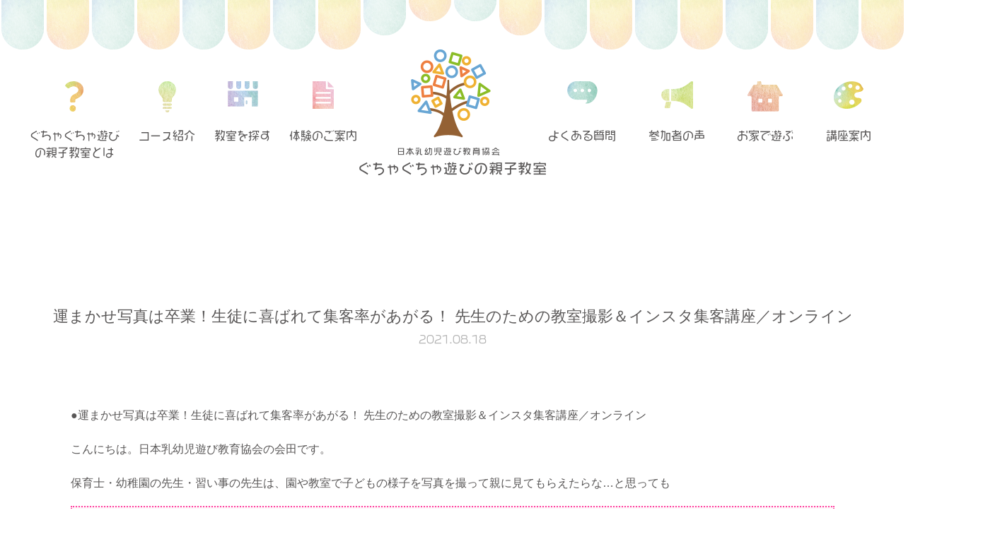

--- FILE ---
content_type: text/html; charset=UTF-8
request_url: https://gucha.jp/event/cameralessom/
body_size: 24264
content:
<!doctype html>
<html lang="ja">
<head>
<meta charset="UTF-8">

<link rel="apple-touch-icon" href="https://gucha.jp/wp-content/themes/gucha/common/images/iphone_icon-precomposed.png" />
<meta property="og:image" content="https://gucha.jp/wp-content/themes/gucha/common/images/safe_image.png" />
<link rel="shortcut icon" href="https://gucha.jp/wp-content/themes/gucha/favicon.ico" />

		<!-- All in One SEO 4.2.0 -->
		<title>運まかせ写真は卒業！生徒に喜ばれて集客率があがる！ 先生のための教室撮影＆インスタ集客講座／オンライン - ぐちゃぐちゃ遊びの親子教室 ゼロ歳－３歳の「なんだろう？」「やってみたい！」を実現して伸ばす習い事【日本乳幼児遊び教育協会】</title>
		<meta name="description" content="●運まかせ写真は卒業！生徒に喜ばれて集客率があがる！ 先生のための教室撮影＆インスタ集客講座／オンライン こん" />
		<meta name="robots" content="max-image-preview:large" />
		<link rel="canonical" href="https://gucha.jp/event/cameralessom/" />
		<meta property="og:locale" content="ja_JP" />
		<meta property="og:site_name" content="ぐちゃぐちゃ遊びの親子教室　ゼロ歳－３歳の「なんだろう？」「やってみたい！」を実現して伸ばす習い事【日本乳幼児遊び教育協会】 - 日本乳幼児遊び教育協会では、『乳幼児教育』と『遊び』に絵の具や粉をダイナミックに使った『アート』を融合した日本初の乳幼児専門アート教育『ぐちゃぐちゃ遊び』を行う教室やイベントを行い、子どもの好奇心・探究心・意欲や挑戦心をぐんぐん伸ばしています。" />
		<meta property="og:type" content="article" />
		<meta property="og:title" content="運まかせ写真は卒業！生徒に喜ばれて集客率があがる！ 先生のための教室撮影＆インスタ集客講座／オンライン - ぐちゃぐちゃ遊びの親子教室 ゼロ歳－３歳の「なんだろう？」「やってみたい！」を実現して伸ばす習い事【日本乳幼児遊び教育協会】" />
		<meta property="og:description" content="●運まかせ写真は卒業！生徒に喜ばれて集客率があがる！ 先生のための教室撮影＆インスタ集客講座／オンライン こん" />
		<meta property="og:url" content="https://gucha.jp/event/cameralessom/" />
		<meta property="article:published_time" content="2021-08-18T12:26:13+00:00" />
		<meta property="article:modified_time" content="2024-02-20T01:25:23+00:00" />
		<meta name="twitter:card" content="summary" />
		<meta name="twitter:title" content="運まかせ写真は卒業！生徒に喜ばれて集客率があがる！ 先生のための教室撮影＆インスタ集客講座／オンライン - ぐちゃぐちゃ遊びの親子教室 ゼロ歳－３歳の「なんだろう？」「やってみたい！」を実現して伸ばす習い事【日本乳幼児遊び教育協会】" />
		<meta name="twitter:description" content="●運まかせ写真は卒業！生徒に喜ばれて集客率があがる！ 先生のための教室撮影＆インスタ集客講座／オンライン こん" />
		<script type="application/ld+json" class="aioseo-schema">
			{"@context":"https:\/\/schema.org","@graph":[{"@type":"WebSite","@id":"https:\/\/gucha.jp\/#website","url":"https:\/\/gucha.jp\/","name":"\u3050\u3061\u3083\u3050\u3061\u3083\u904a\u3073\u306e\u89aa\u5b50\u6559\u5ba4\u3000\u30bc\u30ed\u6b73\uff0d\uff13\u6b73\u306e\u300c\u306a\u3093\u3060\u308d\u3046\uff1f\u300d\u300c\u3084\u3063\u3066\u307f\u305f\u3044\uff01\u300d\u3092\u5b9f\u73fe\u3057\u3066\u4f38\u3070\u3059\u7fd2\u3044\u4e8b\u3010\u65e5\u672c\u4e73\u5e7c\u5150\u904a\u3073\u6559\u80b2\u5354\u4f1a\u3011","description":"\u65e5\u672c\u4e73\u5e7c\u5150\u904a\u3073\u6559\u80b2\u5354\u4f1a\u3067\u306f\u3001\u300e\u4e73\u5e7c\u5150\u6559\u80b2\u300f\u3068\u300e\u904a\u3073\u300f\u306b\u7d75\u306e\u5177\u3084\u7c89\u3092\u30c0\u30a4\u30ca\u30df\u30c3\u30af\u306b\u4f7f\u3063\u305f\u300e\u30a2\u30fc\u30c8\u300f\u3092\u878d\u5408\u3057\u305f\u65e5\u672c\u521d\u306e\u4e73\u5e7c\u5150\u5c02\u9580\u30a2\u30fc\u30c8\u6559\u80b2\u300e\u3050\u3061\u3083\u3050\u3061\u3083\u904a\u3073\u300f\u3092\u884c\u3046\u6559\u5ba4\u3084\u30a4\u30d9\u30f3\u30c8\u3092\u884c\u3044\u3001\u5b50\u3069\u3082\u306e\u597d\u5947\u5fc3\u30fb\u63a2\u7a76\u5fc3\u30fb\u610f\u6b32\u3084\u6311\u6226\u5fc3\u3092\u3050\u3093\u3050\u3093\u4f38\u3070\u3057\u3066\u3044\u307e\u3059\u3002","inLanguage":"ja","publisher":{"@id":"https:\/\/gucha.jp\/#organization"}},{"@type":"Organization","@id":"https:\/\/gucha.jp\/#organization","name":"\u3050\u3061\u3083\u3050\u3061\u3083\u904a\u3073\u306e\u89aa\u5b50\u6559\u5ba4\u3000\u30bc\u30ed\u6b73\uff0d\uff13\u6b73\u306e\u300c\u306a\u3093\u3060\u308d\u3046\uff1f\u300d\u300c\u3084\u3063\u3066\u307f\u305f\u3044\uff01\u300d\u3092\u5b9f\u73fe\u3057\u3066\u4f38\u3070\u3059\u7fd2\u3044\u4e8b\u3010\u65e5\u672c\u4e73\u5e7c\u5150\u904a\u3073\u6559\u80b2\u5354\u4f1a\u3011","url":"https:\/\/gucha.jp\/"},{"@type":"BreadcrumbList","@id":"https:\/\/gucha.jp\/event\/cameralessom\/#breadcrumblist","itemListElement":[{"@type":"ListItem","@id":"https:\/\/gucha.jp\/#listItem","position":1,"item":{"@type":"WebPage","@id":"https:\/\/gucha.jp\/","name":"\u30db\u30fc\u30e0","description":"0\uff5e3\u6b73\u5bfe\u8c61\u306e\u9020\u5f62\u3042\u305d\u3073\u6559\u5ba4\u3002\u7d75\u306e\u5177\u30fb\u7c98\u571f\u30fb\u65b0\u805e\u7d19\u306a\u3069\u3092\u30c0\u30a4\u30ca\u30df\u30c3\u30af\u306b\u4f7f\u3063\u3066\u904a\u3076\u3050\u3061\u3083\u3050\u3061\u3083\u904a\u3073\u3067\u3001\u306e\u3073\u306e\u3073\u3068\u904a\u3073\u306a\u304c\u3089\u5b50\u3069\u3082\u306e\u5275\u9020\u529b\u3068\u6311\u6226\u3059\u308b\u5fc3\u3092\u4f38\u3070\u3057\u307e\u3059\u3002","url":"https:\/\/gucha.jp\/"},"nextItem":"https:\/\/gucha.jp\/event\/#listItem"},{"@type":"ListItem","@id":"https:\/\/gucha.jp\/event\/#listItem","position":2,"item":{"@type":"WebPage","@id":"https:\/\/gucha.jp\/event\/","name":"\u5b50\u80b2\u3066\u8b1b\u5ea7\u30fb\u3050\u3061\u3083\u3050\u3061\u3083\u904a\u3073\u30a4\u30d9\u30f3\u30c8\u51fa\u5f35\u30fb\u62db\u81f4","description":"\u25cf\u904b\u307e\u304b\u305b\u5199\u771f\u306f\u5352\u696d\uff01\u751f\u5f92\u306b\u559c\u3070\u308c\u3066\u96c6\u5ba2\u7387\u304c\u3042\u304c\u308b\uff01 \u5148\u751f\u306e\u305f\u3081\u306e\u6559\u5ba4\u64ae\u5f71\uff06\u30a4\u30f3\u30b9\u30bf\u96c6\u5ba2\u8b1b\u5ea7\uff0f\u30aa\u30f3\u30e9\u30a4\u30f3 \u3053\u3093","url":"https:\/\/gucha.jp\/event\/"},"nextItem":"https:\/\/gucha.jp\/event\/cameralessom\/#listItem","previousItem":"https:\/\/gucha.jp\/#listItem"},{"@type":"ListItem","@id":"https:\/\/gucha.jp\/event\/cameralessom\/#listItem","position":3,"item":{"@type":"WebPage","@id":"https:\/\/gucha.jp\/event\/cameralessom\/","name":"\u904b\u307e\u304b\u305b\u5199\u771f\u306f\u5352\u696d\uff01\u751f\u5f92\u306b\u559c\u3070\u308c\u3066\u96c6\u5ba2\u7387\u304c\u3042\u304c\u308b\uff01 \u5148\u751f\u306e\u305f\u3081\u306e\u6559\u5ba4\u64ae\u5f71\uff06\u30a4\u30f3\u30b9\u30bf\u96c6\u5ba2\u8b1b\u5ea7\uff0f\u30aa\u30f3\u30e9\u30a4\u30f3","description":"\u25cf\u904b\u307e\u304b\u305b\u5199\u771f\u306f\u5352\u696d\uff01\u751f\u5f92\u306b\u559c\u3070\u308c\u3066\u96c6\u5ba2\u7387\u304c\u3042\u304c\u308b\uff01 \u5148\u751f\u306e\u305f\u3081\u306e\u6559\u5ba4\u64ae\u5f71\uff06\u30a4\u30f3\u30b9\u30bf\u96c6\u5ba2\u8b1b\u5ea7\uff0f\u30aa\u30f3\u30e9\u30a4\u30f3 \u3053\u3093","url":"https:\/\/gucha.jp\/event\/cameralessom\/"},"previousItem":"https:\/\/gucha.jp\/event\/#listItem"}]},{"@type":"Person","@id":"https:\/\/gucha.jp\/author\/zoukeiasobigmail-com\/#author","url":"https:\/\/gucha.jp\/author\/zoukeiasobigmail-com\/","name":"\u3000\u4f1a\u7530\u590f\u5e06\uff08\u3042\u3044\u3060\u306a\u3064\u307b\uff09"},{"@type":"WebPage","@id":"https:\/\/gucha.jp\/event\/cameralessom\/#webpage","url":"https:\/\/gucha.jp\/event\/cameralessom\/","name":"\u904b\u307e\u304b\u305b\u5199\u771f\u306f\u5352\u696d\uff01\u751f\u5f92\u306b\u559c\u3070\u308c\u3066\u96c6\u5ba2\u7387\u304c\u3042\u304c\u308b\uff01 \u5148\u751f\u306e\u305f\u3081\u306e\u6559\u5ba4\u64ae\u5f71\uff06\u30a4\u30f3\u30b9\u30bf\u96c6\u5ba2\u8b1b\u5ea7\uff0f\u30aa\u30f3\u30e9\u30a4\u30f3 - \u3050\u3061\u3083\u3050\u3061\u3083\u904a\u3073\u306e\u89aa\u5b50\u6559\u5ba4 \u30bc\u30ed\u6b73\uff0d\uff13\u6b73\u306e\u300c\u306a\u3093\u3060\u308d\u3046\uff1f\u300d\u300c\u3084\u3063\u3066\u307f\u305f\u3044\uff01\u300d\u3092\u5b9f\u73fe\u3057\u3066\u4f38\u3070\u3059\u7fd2\u3044\u4e8b\u3010\u65e5\u672c\u4e73\u5e7c\u5150\u904a\u3073\u6559\u80b2\u5354\u4f1a\u3011","description":"\u25cf\u904b\u307e\u304b\u305b\u5199\u771f\u306f\u5352\u696d\uff01\u751f\u5f92\u306b\u559c\u3070\u308c\u3066\u96c6\u5ba2\u7387\u304c\u3042\u304c\u308b\uff01 \u5148\u751f\u306e\u305f\u3081\u306e\u6559\u5ba4\u64ae\u5f71\uff06\u30a4\u30f3\u30b9\u30bf\u96c6\u5ba2\u8b1b\u5ea7\uff0f\u30aa\u30f3\u30e9\u30a4\u30f3 \u3053\u3093","inLanguage":"ja","isPartOf":{"@id":"https:\/\/gucha.jp\/#website"},"breadcrumb":{"@id":"https:\/\/gucha.jp\/event\/cameralessom\/#breadcrumblist"},"author":"https:\/\/gucha.jp\/author\/zoukeiasobigmail-com\/#author","creator":"https:\/\/gucha.jp\/author\/zoukeiasobigmail-com\/#author","image":{"@type":"ImageObject","@id":"https:\/\/gucha.jp\/#mainImage","url":"https:\/\/gucha.jp\/wp-content\/uploads\/2021\/05\/DSC02326.jpg","width":1828,"height":1221},"primaryImageOfPage":{"@id":"https:\/\/gucha.jp\/event\/cameralessom\/#mainImage"},"datePublished":"2021-08-18T12:26:13+09:00","dateModified":"2024-02-20T01:25:23+09:00"},{"@type":"BlogPosting","@id":"https:\/\/gucha.jp\/event\/cameralessom\/#blogposting","name":"\u904b\u307e\u304b\u305b\u5199\u771f\u306f\u5352\u696d\uff01\u751f\u5f92\u306b\u559c\u3070\u308c\u3066\u96c6\u5ba2\u7387\u304c\u3042\u304c\u308b\uff01 \u5148\u751f\u306e\u305f\u3081\u306e\u6559\u5ba4\u64ae\u5f71\uff06\u30a4\u30f3\u30b9\u30bf\u96c6\u5ba2\u8b1b\u5ea7\uff0f\u30aa\u30f3\u30e9\u30a4\u30f3 - \u3050\u3061\u3083\u3050\u3061\u3083\u904a\u3073\u306e\u89aa\u5b50\u6559\u5ba4 \u30bc\u30ed\u6b73\uff0d\uff13\u6b73\u306e\u300c\u306a\u3093\u3060\u308d\u3046\uff1f\u300d\u300c\u3084\u3063\u3066\u307f\u305f\u3044\uff01\u300d\u3092\u5b9f\u73fe\u3057\u3066\u4f38\u3070\u3059\u7fd2\u3044\u4e8b\u3010\u65e5\u672c\u4e73\u5e7c\u5150\u904a\u3073\u6559\u80b2\u5354\u4f1a\u3011","description":"\u25cf\u904b\u307e\u304b\u305b\u5199\u771f\u306f\u5352\u696d\uff01\u751f\u5f92\u306b\u559c\u3070\u308c\u3066\u96c6\u5ba2\u7387\u304c\u3042\u304c\u308b\uff01 \u5148\u751f\u306e\u305f\u3081\u306e\u6559\u5ba4\u64ae\u5f71\uff06\u30a4\u30f3\u30b9\u30bf\u96c6\u5ba2\u8b1b\u5ea7\uff0f\u30aa\u30f3\u30e9\u30a4\u30f3 \u3053\u3093","inLanguage":"ja","headline":"\u904b\u307e\u304b\u305b\u5199\u771f\u306f\u5352\u696d\uff01\u751f\u5f92\u306b\u559c\u3070\u308c\u3066\u96c6\u5ba2\u7387\u304c\u3042\u304c\u308b\uff01 \u5148\u751f\u306e\u305f\u3081\u306e\u6559\u5ba4\u64ae\u5f71\uff06\u30a4\u30f3\u30b9\u30bf\u96c6\u5ba2\u8b1b\u5ea7\uff0f\u30aa\u30f3\u30e9\u30a4\u30f3","author":{"@id":"https:\/\/gucha.jp\/author\/zoukeiasobigmail-com\/#author"},"publisher":{"@id":"https:\/\/gucha.jp\/#organization"},"datePublished":"2021-08-18T12:26:13+09:00","dateModified":"2024-02-20T01:25:23+09:00","articleSection":"\u5b50\u80b2\u3066\u8b1b\u5ea7\u30fb\u3050\u3061\u3083\u3050\u3061\u3083\u904a\u3073\u30a4\u30d9\u30f3\u30c8\u51fa\u5f35\u30fb\u62db\u81f4","mainEntityOfPage":{"@id":"https:\/\/gucha.jp\/event\/cameralessom\/#webpage"},"isPartOf":{"@id":"https:\/\/gucha.jp\/event\/cameralessom\/#webpage"},"image":{"@type":"ImageObject","@id":"https:\/\/gucha.jp\/#articleImage","url":"https:\/\/gucha.jp\/wp-content\/uploads\/2021\/05\/DSC02326.jpg","width":1828,"height":1221}}]}
		</script>
		<!-- All in One SEO -->

<meta name="keywords" content="0歳,1歳,2歳,3歳,習い事,幼児教育,絵本,造形,工作,横浜,保育士,教室開業" />
<link rel='dns-prefetch' href='//cdn.rawgit.com' />
<meta name="description" content="●運まかせ写真は卒業！生徒に喜ばれて集客率があがる！ 先生のための教室撮影＆インスタ集客講座／オンラインこんにちは。日本乳幼児遊び教育協会の会田です。保育士・幼稚園の先生・習い事の先生は、園や教室で子どもの様子を写真を撮って親に見てもらえたらな…と思っても□　動き回る子どもを撮ろうとしてもブレてしまう．．．あれもこれも撮ったはずなのに見てもらえる写真が全然ない！！□　良い写真が撮れた！！・・・けど、なんで撮れたのかわからない。奇跡の1枚になってるか" /><script type="text/javascript">
window._wpemojiSettings = {"baseUrl":"https:\/\/s.w.org\/images\/core\/emoji\/14.0.0\/72x72\/","ext":".png","svgUrl":"https:\/\/s.w.org\/images\/core\/emoji\/14.0.0\/svg\/","svgExt":".svg","source":{"concatemoji":"https:\/\/gucha.jp\/wp-includes\/js\/wp-emoji-release.min.js?ver=6.1.9"}};
/*! This file is auto-generated */
!function(e,a,t){var n,r,o,i=a.createElement("canvas"),p=i.getContext&&i.getContext("2d");function s(e,t){var a=String.fromCharCode,e=(p.clearRect(0,0,i.width,i.height),p.fillText(a.apply(this,e),0,0),i.toDataURL());return p.clearRect(0,0,i.width,i.height),p.fillText(a.apply(this,t),0,0),e===i.toDataURL()}function c(e){var t=a.createElement("script");t.src=e,t.defer=t.type="text/javascript",a.getElementsByTagName("head")[0].appendChild(t)}for(o=Array("flag","emoji"),t.supports={everything:!0,everythingExceptFlag:!0},r=0;r<o.length;r++)t.supports[o[r]]=function(e){if(p&&p.fillText)switch(p.textBaseline="top",p.font="600 32px Arial",e){case"flag":return s([127987,65039,8205,9895,65039],[127987,65039,8203,9895,65039])?!1:!s([55356,56826,55356,56819],[55356,56826,8203,55356,56819])&&!s([55356,57332,56128,56423,56128,56418,56128,56421,56128,56430,56128,56423,56128,56447],[55356,57332,8203,56128,56423,8203,56128,56418,8203,56128,56421,8203,56128,56430,8203,56128,56423,8203,56128,56447]);case"emoji":return!s([129777,127995,8205,129778,127999],[129777,127995,8203,129778,127999])}return!1}(o[r]),t.supports.everything=t.supports.everything&&t.supports[o[r]],"flag"!==o[r]&&(t.supports.everythingExceptFlag=t.supports.everythingExceptFlag&&t.supports[o[r]]);t.supports.everythingExceptFlag=t.supports.everythingExceptFlag&&!t.supports.flag,t.DOMReady=!1,t.readyCallback=function(){t.DOMReady=!0},t.supports.everything||(n=function(){t.readyCallback()},a.addEventListener?(a.addEventListener("DOMContentLoaded",n,!1),e.addEventListener("load",n,!1)):(e.attachEvent("onload",n),a.attachEvent("onreadystatechange",function(){"complete"===a.readyState&&t.readyCallback()})),(e=t.source||{}).concatemoji?c(e.concatemoji):e.wpemoji&&e.twemoji&&(c(e.twemoji),c(e.wpemoji)))}(window,document,window._wpemojiSettings);
</script>
<style type="text/css">
img.wp-smiley,
img.emoji {
	display: inline !important;
	border: none !important;
	box-shadow: none !important;
	height: 1em !important;
	width: 1em !important;
	margin: 0 0.07em !important;
	vertical-align: -0.1em !important;
	background: none !important;
	padding: 0 !important;
}
</style>
	<link rel='stylesheet' id='sb_instagram_styles-css' href='https://gucha.jp/wp-content/plugins/instagram-feed/css/sbi-styles.min.css?ver=2.6.1' type='text/css' media='all' />
<link rel='stylesheet' id='font-awesome-css' href='https://gucha.jp/wp-content/plugins/vk-post-author-display/inc/font-awesome/versions/4.7.0/css/font-awesome.min.css?ver=4.7' type='text/css' media='all' />
<link rel='stylesheet' id='wp-block-library-css' href='https://gucha.jp/wp-includes/css/dist/block-library/style.min.css?ver=6.1.9' type='text/css' media='all' />
<link rel='stylesheet' id='classic-theme-styles-css' href='https://gucha.jp/wp-includes/css/classic-themes.min.css?ver=1' type='text/css' media='all' />
<style id='global-styles-inline-css' type='text/css'>
body{--wp--preset--color--black: #000000;--wp--preset--color--cyan-bluish-gray: #abb8c3;--wp--preset--color--white: #ffffff;--wp--preset--color--pale-pink: #f78da7;--wp--preset--color--vivid-red: #cf2e2e;--wp--preset--color--luminous-vivid-orange: #ff6900;--wp--preset--color--luminous-vivid-amber: #fcb900;--wp--preset--color--light-green-cyan: #7bdcb5;--wp--preset--color--vivid-green-cyan: #00d084;--wp--preset--color--pale-cyan-blue: #8ed1fc;--wp--preset--color--vivid-cyan-blue: #0693e3;--wp--preset--color--vivid-purple: #9b51e0;--wp--preset--gradient--vivid-cyan-blue-to-vivid-purple: linear-gradient(135deg,rgba(6,147,227,1) 0%,rgb(155,81,224) 100%);--wp--preset--gradient--light-green-cyan-to-vivid-green-cyan: linear-gradient(135deg,rgb(122,220,180) 0%,rgb(0,208,130) 100%);--wp--preset--gradient--luminous-vivid-amber-to-luminous-vivid-orange: linear-gradient(135deg,rgba(252,185,0,1) 0%,rgba(255,105,0,1) 100%);--wp--preset--gradient--luminous-vivid-orange-to-vivid-red: linear-gradient(135deg,rgba(255,105,0,1) 0%,rgb(207,46,46) 100%);--wp--preset--gradient--very-light-gray-to-cyan-bluish-gray: linear-gradient(135deg,rgb(238,238,238) 0%,rgb(169,184,195) 100%);--wp--preset--gradient--cool-to-warm-spectrum: linear-gradient(135deg,rgb(74,234,220) 0%,rgb(151,120,209) 20%,rgb(207,42,186) 40%,rgb(238,44,130) 60%,rgb(251,105,98) 80%,rgb(254,248,76) 100%);--wp--preset--gradient--blush-light-purple: linear-gradient(135deg,rgb(255,206,236) 0%,rgb(152,150,240) 100%);--wp--preset--gradient--blush-bordeaux: linear-gradient(135deg,rgb(254,205,165) 0%,rgb(254,45,45) 50%,rgb(107,0,62) 100%);--wp--preset--gradient--luminous-dusk: linear-gradient(135deg,rgb(255,203,112) 0%,rgb(199,81,192) 50%,rgb(65,88,208) 100%);--wp--preset--gradient--pale-ocean: linear-gradient(135deg,rgb(255,245,203) 0%,rgb(182,227,212) 50%,rgb(51,167,181) 100%);--wp--preset--gradient--electric-grass: linear-gradient(135deg,rgb(202,248,128) 0%,rgb(113,206,126) 100%);--wp--preset--gradient--midnight: linear-gradient(135deg,rgb(2,3,129) 0%,rgb(40,116,252) 100%);--wp--preset--duotone--dark-grayscale: url('#wp-duotone-dark-grayscale');--wp--preset--duotone--grayscale: url('#wp-duotone-grayscale');--wp--preset--duotone--purple-yellow: url('#wp-duotone-purple-yellow');--wp--preset--duotone--blue-red: url('#wp-duotone-blue-red');--wp--preset--duotone--midnight: url('#wp-duotone-midnight');--wp--preset--duotone--magenta-yellow: url('#wp-duotone-magenta-yellow');--wp--preset--duotone--purple-green: url('#wp-duotone-purple-green');--wp--preset--duotone--blue-orange: url('#wp-duotone-blue-orange');--wp--preset--font-size--small: 13px;--wp--preset--font-size--medium: 20px;--wp--preset--font-size--large: 36px;--wp--preset--font-size--x-large: 42px;--wp--preset--spacing--20: 0.44rem;--wp--preset--spacing--30: 0.67rem;--wp--preset--spacing--40: 1rem;--wp--preset--spacing--50: 1.5rem;--wp--preset--spacing--60: 2.25rem;--wp--preset--spacing--70: 3.38rem;--wp--preset--spacing--80: 5.06rem;}:where(.is-layout-flex){gap: 0.5em;}body .is-layout-flow > .alignleft{float: left;margin-inline-start: 0;margin-inline-end: 2em;}body .is-layout-flow > .alignright{float: right;margin-inline-start: 2em;margin-inline-end: 0;}body .is-layout-flow > .aligncenter{margin-left: auto !important;margin-right: auto !important;}body .is-layout-constrained > .alignleft{float: left;margin-inline-start: 0;margin-inline-end: 2em;}body .is-layout-constrained > .alignright{float: right;margin-inline-start: 2em;margin-inline-end: 0;}body .is-layout-constrained > .aligncenter{margin-left: auto !important;margin-right: auto !important;}body .is-layout-constrained > :where(:not(.alignleft):not(.alignright):not(.alignfull)){max-width: var(--wp--style--global--content-size);margin-left: auto !important;margin-right: auto !important;}body .is-layout-constrained > .alignwide{max-width: var(--wp--style--global--wide-size);}body .is-layout-flex{display: flex;}body .is-layout-flex{flex-wrap: wrap;align-items: center;}body .is-layout-flex > *{margin: 0;}:where(.wp-block-columns.is-layout-flex){gap: 2em;}.has-black-color{color: var(--wp--preset--color--black) !important;}.has-cyan-bluish-gray-color{color: var(--wp--preset--color--cyan-bluish-gray) !important;}.has-white-color{color: var(--wp--preset--color--white) !important;}.has-pale-pink-color{color: var(--wp--preset--color--pale-pink) !important;}.has-vivid-red-color{color: var(--wp--preset--color--vivid-red) !important;}.has-luminous-vivid-orange-color{color: var(--wp--preset--color--luminous-vivid-orange) !important;}.has-luminous-vivid-amber-color{color: var(--wp--preset--color--luminous-vivid-amber) !important;}.has-light-green-cyan-color{color: var(--wp--preset--color--light-green-cyan) !important;}.has-vivid-green-cyan-color{color: var(--wp--preset--color--vivid-green-cyan) !important;}.has-pale-cyan-blue-color{color: var(--wp--preset--color--pale-cyan-blue) !important;}.has-vivid-cyan-blue-color{color: var(--wp--preset--color--vivid-cyan-blue) !important;}.has-vivid-purple-color{color: var(--wp--preset--color--vivid-purple) !important;}.has-black-background-color{background-color: var(--wp--preset--color--black) !important;}.has-cyan-bluish-gray-background-color{background-color: var(--wp--preset--color--cyan-bluish-gray) !important;}.has-white-background-color{background-color: var(--wp--preset--color--white) !important;}.has-pale-pink-background-color{background-color: var(--wp--preset--color--pale-pink) !important;}.has-vivid-red-background-color{background-color: var(--wp--preset--color--vivid-red) !important;}.has-luminous-vivid-orange-background-color{background-color: var(--wp--preset--color--luminous-vivid-orange) !important;}.has-luminous-vivid-amber-background-color{background-color: var(--wp--preset--color--luminous-vivid-amber) !important;}.has-light-green-cyan-background-color{background-color: var(--wp--preset--color--light-green-cyan) !important;}.has-vivid-green-cyan-background-color{background-color: var(--wp--preset--color--vivid-green-cyan) !important;}.has-pale-cyan-blue-background-color{background-color: var(--wp--preset--color--pale-cyan-blue) !important;}.has-vivid-cyan-blue-background-color{background-color: var(--wp--preset--color--vivid-cyan-blue) !important;}.has-vivid-purple-background-color{background-color: var(--wp--preset--color--vivid-purple) !important;}.has-black-border-color{border-color: var(--wp--preset--color--black) !important;}.has-cyan-bluish-gray-border-color{border-color: var(--wp--preset--color--cyan-bluish-gray) !important;}.has-white-border-color{border-color: var(--wp--preset--color--white) !important;}.has-pale-pink-border-color{border-color: var(--wp--preset--color--pale-pink) !important;}.has-vivid-red-border-color{border-color: var(--wp--preset--color--vivid-red) !important;}.has-luminous-vivid-orange-border-color{border-color: var(--wp--preset--color--luminous-vivid-orange) !important;}.has-luminous-vivid-amber-border-color{border-color: var(--wp--preset--color--luminous-vivid-amber) !important;}.has-light-green-cyan-border-color{border-color: var(--wp--preset--color--light-green-cyan) !important;}.has-vivid-green-cyan-border-color{border-color: var(--wp--preset--color--vivid-green-cyan) !important;}.has-pale-cyan-blue-border-color{border-color: var(--wp--preset--color--pale-cyan-blue) !important;}.has-vivid-cyan-blue-border-color{border-color: var(--wp--preset--color--vivid-cyan-blue) !important;}.has-vivid-purple-border-color{border-color: var(--wp--preset--color--vivid-purple) !important;}.has-vivid-cyan-blue-to-vivid-purple-gradient-background{background: var(--wp--preset--gradient--vivid-cyan-blue-to-vivid-purple) !important;}.has-light-green-cyan-to-vivid-green-cyan-gradient-background{background: var(--wp--preset--gradient--light-green-cyan-to-vivid-green-cyan) !important;}.has-luminous-vivid-amber-to-luminous-vivid-orange-gradient-background{background: var(--wp--preset--gradient--luminous-vivid-amber-to-luminous-vivid-orange) !important;}.has-luminous-vivid-orange-to-vivid-red-gradient-background{background: var(--wp--preset--gradient--luminous-vivid-orange-to-vivid-red) !important;}.has-very-light-gray-to-cyan-bluish-gray-gradient-background{background: var(--wp--preset--gradient--very-light-gray-to-cyan-bluish-gray) !important;}.has-cool-to-warm-spectrum-gradient-background{background: var(--wp--preset--gradient--cool-to-warm-spectrum) !important;}.has-blush-light-purple-gradient-background{background: var(--wp--preset--gradient--blush-light-purple) !important;}.has-blush-bordeaux-gradient-background{background: var(--wp--preset--gradient--blush-bordeaux) !important;}.has-luminous-dusk-gradient-background{background: var(--wp--preset--gradient--luminous-dusk) !important;}.has-pale-ocean-gradient-background{background: var(--wp--preset--gradient--pale-ocean) !important;}.has-electric-grass-gradient-background{background: var(--wp--preset--gradient--electric-grass) !important;}.has-midnight-gradient-background{background: var(--wp--preset--gradient--midnight) !important;}.has-small-font-size{font-size: var(--wp--preset--font-size--small) !important;}.has-medium-font-size{font-size: var(--wp--preset--font-size--medium) !important;}.has-large-font-size{font-size: var(--wp--preset--font-size--large) !important;}.has-x-large-font-size{font-size: var(--wp--preset--font-size--x-large) !important;}
.wp-block-navigation a:where(:not(.wp-element-button)){color: inherit;}
:where(.wp-block-columns.is-layout-flex){gap: 2em;}
.wp-block-pullquote{font-size: 1.5em;line-height: 1.6;}
</style>
<link rel='stylesheet' id='contact-form-7-css' href='https://gucha.jp/wp-content/plugins/contact-form-7/includes/css/styles.css?ver=4.9.1' type='text/css' media='all' />
<link rel='stylesheet' id='sb-type-std-css' href='https://gucha.jp/wp-content/plugins/speech-bubble/css/sb-type-std.css?ver=6.1.9' type='text/css' media='all' />
<link rel='stylesheet' id='sb-type-fb-css' href='https://gucha.jp/wp-content/plugins/speech-bubble/css/sb-type-fb.css?ver=6.1.9' type='text/css' media='all' />
<link rel='stylesheet' id='sb-type-fb-flat-css' href='https://gucha.jp/wp-content/plugins/speech-bubble/css/sb-type-fb-flat.css?ver=6.1.9' type='text/css' media='all' />
<link rel='stylesheet' id='sb-type-ln-css' href='https://gucha.jp/wp-content/plugins/speech-bubble/css/sb-type-ln.css?ver=6.1.9' type='text/css' media='all' />
<link rel='stylesheet' id='sb-type-ln-flat-css' href='https://gucha.jp/wp-content/plugins/speech-bubble/css/sb-type-ln-flat.css?ver=6.1.9' type='text/css' media='all' />
<link rel='stylesheet' id='sb-type-pink-css' href='https://gucha.jp/wp-content/plugins/speech-bubble/css/sb-type-pink.css?ver=6.1.9' type='text/css' media='all' />
<link rel='stylesheet' id='sb-type-rtail-css' href='https://gucha.jp/wp-content/plugins/speech-bubble/css/sb-type-rtail.css?ver=6.1.9' type='text/css' media='all' />
<link rel='stylesheet' id='sb-type-drop-css' href='https://gucha.jp/wp-content/plugins/speech-bubble/css/sb-type-drop.css?ver=6.1.9' type='text/css' media='all' />
<link rel='stylesheet' id='sb-type-think-css' href='https://gucha.jp/wp-content/plugins/speech-bubble/css/sb-type-think.css?ver=6.1.9' type='text/css' media='all' />
<link rel='stylesheet' id='sb-no-br-css' href='https://gucha.jp/wp-content/plugins/speech-bubble/css/sb-no-br.css?ver=6.1.9' type='text/css' media='all' />
<link rel='stylesheet' id='super-rss-reader-css-css' href='https://gucha.jp/wp-content/plugins/super-rss-reader/public/css/style.min.css?ver=6.1.9' type='text/css' media='all' />
<link rel='stylesheet' id='vkExUnit_common_style-css' href='https://gucha.jp/wp-content/plugins/vk-all-in-one-expansion-unit/css/vkExUnit_style.css?ver=5.7.7' type='text/css' media='all' />
<style id='vkExUnit_common_style-inline-css' type='text/css'>
.tagcloud a:before { font-family:FontAwesome;content:"\f02b"; }
</style>
<link rel='stylesheet' id='set_vk_post_autor_css-css' href='https://gucha.jp/wp-content/plugins/vk-post-author-display/css/vk-post-author.css?ver=1.7.1' type='text/css' media='all' />
<link rel='stylesheet' id='whats-new-style-css' href='https://gucha.jp/wp-content/plugins/whats-new-genarator/whats-new.css?ver=2.0.2' type='text/css' media='all' />
<link rel='stylesheet' id='wordpress-popular-posts-css-css' href='https://gucha.jp/wp-content/plugins/wordpress-popular-posts/public/css/wpp.css?ver=4.0.12' type='text/css' media='all' />
<link rel='stylesheet' id='wp-pagenavi-css' href='https://gucha.jp/wp-content/plugins/wp-pagenavi/pagenavi-css.css?ver=2.70' type='text/css' media='all' />
<link rel='stylesheet' id='dashicons-css' href='https://gucha.jp/wp-includes/css/dashicons.min.css?ver=6.1.9' type='text/css' media='all' />
<link rel='stylesheet' id='xo-event-calendar-css' href='https://gucha.jp/wp-content/plugins/xo-event-calendar/css/xo-event-calendar.css?ver=2.3.7' type='text/css' media='all' />
<link rel='stylesheet' id='sccss_style-css' href='https://gucha.jp/?sccss=1&#038;ver=6.1.9' type='text/css' media='all' />
<link rel='stylesheet' id='jquery.lightbox.min.css-css' href='https://gucha.jp/wp-content/plugins/wp-jquery-lightbox/styles/lightbox.min.css?ver=1.4.6' type='text/css' media='all' />
<script>if (document.location.protocol != "https:") {document.location = document.URL.replace(/^http:/i, "https:");}</script><script type='text/javascript' src='https://gucha.jp/wp-content/themes/gucha/common/js/jquery-1.11.3.min.js?ver=6.1.9' id='jquery-js'></script>
<script type='text/javascript' src='https://gucha.jp/wp-content/plugins/super-rss-reader/public/js/script.min.js?ver=6.1.9' id='super-rss-reader-js-js'></script>
<script type='text/javascript' src='https://cdn.rawgit.com/vaakash/jquery-easy-ticker/92e6e76c/jquery.easy-ticker.min.js?ver=6.1.9' id='jquery-easy-ticker-js-js'></script>
<script type='text/javascript' id='wpp-js-js-extra'>
/* <![CDATA[ */
var wpp_params = {"sampling_active":"","sampling_rate":"100","ajax_url":"https:\/\/gucha.jp\/wp-admin\/admin-ajax.php","action":"update_views_ajax","ID":"8926","token":"1f51e9b681"};
/* ]]> */
</script>
<script type='text/javascript' src='https://gucha.jp/wp-content/plugins/wordpress-popular-posts/public/js/wpp.js?ver=4.0.12' id='wpp-js-js'></script>
<script type='text/javascript' id='xo-event-calendar-ajax-js-extra'>
/* <![CDATA[ */
var xo_event_calendar_object = {"ajax_url":"https:\/\/gucha.jp\/wp-admin\/admin-ajax.php","action":"xo_event_calendar_month"};
/* ]]> */
</script>
<script type='text/javascript' src='https://gucha.jp/wp-content/plugins/xo-event-calendar/js/ajax.js?ver=2.3.7' id='xo-event-calendar-ajax-js'></script>
<link rel="https://api.w.org/" href="https://gucha.jp/wp-json/" /><link rel="alternate" type="application/json" href="https://gucha.jp/wp-json/wp/v2/posts/8926" /><link rel="EditURI" type="application/rsd+xml" title="RSD" href="https://gucha.jp/xmlrpc.php?rsd" />
<link rel="wlwmanifest" type="application/wlwmanifest+xml" href="https://gucha.jp/wp-includes/wlwmanifest.xml" />
<meta name="generator" content="WordPress 6.1.9" />
<link rel='shortlink' href='https://gucha.jp/?p=8926' />
<link rel="alternate" type="application/json+oembed" href="https://gucha.jp/wp-json/oembed/1.0/embed?url=https%3A%2F%2Fgucha.jp%2Fevent%2Fcameralessom%2F" />
<link rel="alternate" type="text/xml+oembed" href="https://gucha.jp/wp-json/oembed/1.0/embed?url=https%3A%2F%2Fgucha.jp%2Fevent%2Fcameralessom%2F&#038;format=xml" />
<link rel="icon" href="https://gucha.jp/wp-content/uploads/2020/11/cropped--32x32.png" sizes="32x32" />
<link rel="icon" href="https://gucha.jp/wp-content/uploads/2020/11/cropped--192x192.png" sizes="192x192" />
<link rel="apple-touch-icon" href="https://gucha.jp/wp-content/uploads/2020/11/cropped--180x180.png" />
<meta name="msapplication-TileImage" content="https://gucha.jp/wp-content/uploads/2020/11/cropped--270x270.png" />
<!-- BEGIN GADWP v5.1.2.2 Universal Analytics - https://deconf.com/google-analytics-dashboard-wordpress/ -->
<script>
(function(i,s,o,g,r,a,m){i['GoogleAnalyticsObject']=r;i[r]=i[r]||function(){
	(i[r].q=i[r].q||[]).push(arguments)},i[r].l=1*new Date();a=s.createElement(o),
	m=s.getElementsByTagName(o)[0];a.async=1;a.src=g;m.parentNode.insertBefore(a,m)
})(window,document,'script','https://www.google-analytics.com/analytics.js','ga');
  ga('create', 'UA-110113274-1', 'auto');
  ga('send', 'pageview');
</script>
<!-- END GADWP Universal Analytics -->
<!--[if lt IE 9]>
<script src="https://html5shiv.googlecode.com/svn/trunk/html5.js"></script>
<script src="https://css3-mediaqueries-js.googlecode.com/svn/trunk/css3-mediaqueries.js"></script>
<![endif]-->
<link href="https://gucha.jp/wp-content/themes/gucha/common/css/select_basic.css" rel="stylesheet" type="text/css">
<script>
  (function(d) {
    var config = {
      kitId: 'yyf2pok',
      scriptTimeout: 3000,
      async: true
    },
    h=d.documentElement,t=setTimeout(function(){h.className=h.className.replace(/\bwf-loading\b/g,"")+" wf-inactive";},config.scriptTimeout),tk=d.createElement("script"),f=false,s=d.getElementsByTagName("script")[0],a;h.className+=" wf-loading";tk.src='https://use.typekit.net/'+config.kitId+'.js';tk.async=true;tk.onload=tk.onreadystatechange=function(){a=this.readyState;if(f||a&&a!="complete"&&a!="loaded")return;f=true;clearTimeout(t);try{Typekit.load(config)}catch(e){}};s.parentNode.insertBefore(tk,s)
  })(document);
</script>
<script type="text/javascript" src="https://gucha.jp/wp-content/themes/gucha/common/js/viewport.js"></script>
</head>

<body>



<header>
<a href="https://gucha.jp"><h1>ぐちゃぐちゃ遊びの親子教室</h1></a>
<div class="s_menu fadeDownTrigger"><span></span><span></span><span></span></div>
<nav id="mainnavi">
<div class="navibox">
<ul class="navi" itemscope itemtype="http://schema.org/SiteNavigationElement">
<li itemprop="name"><a href="https://gucha.jp/guchaguchaasobi/" class="text_mega navi01" itemprop="url">ぐちゃぐちゃ遊びの親子教室とは</a></li>
<li itemprop="name"><a href="https://gucha.jp/course/" class="text_mega navi02" itemprop="url">コース紹介</a></li>
<li itemprop="name"><a href="https://gucha.jp/lecturer/" class="text_mega navi03" itemprop="url">教室を探す</a></li>
<li itemprop="name"><a href="https://gucha.jp/experience/" class="text_mega navi04" itemprop="url">体験のご案内</a></li>
<li itemprop="name"><a href="https://gucha.jp/faq/" class="text_mega navi05" itemprop="url">よくある質問</a></li>
<li itemprop="name"><a href="https://gucha.jp/voice/" class="text_mega navi06" itemprop="url">参加者の声</a></li>
<li itemprop="name"><a href="https://gucha.jp/asobisteamonline/" class="text_mega navi07" itemprop="url">お家で遊ぶ</a></li>
<li itemprop="name"><a href="https://gucha.jp/lecture/" class="text_mega navi08" itemprop="url">講座案内</a></li>
</ul>
</div>
</nav>
<div class="circle-bg"></div>
</header>



<div id="containar">


<section id="pagetitle02">
<p class="box01 fs22 text_center">運まかせ写真は卒業！生徒に喜ばれて集客率があがる！ 先生のための教室撮影＆インスタ集客講座／オンライン</p>
<p class="box01 text_mega text_center text_gray fs14">2021.08.18</p>
</section>



<div id="contents" class="pt60">



<section class="box01">
<div class="wrapbox01">

<div class="box01 news_base">
<!-- PRyC WP: Add custom content to bottom of post/page: Standard Content START --><div id="pryc-wp-acctp-original-content"><p>●運まかせ写真は卒業！生徒に喜ばれて集客率があがる！ 先生のための教室撮影＆インスタ集客講座／オンライン</p>
<p>こんにちは。日本乳幼児遊び教育協会の会田です。</p>
<p>保育士・幼稚園の先生・習い事の先生は、園や教室で子どもの様子を写真を撮って親に見てもらえたらな…と思っても</p>
<fieldset style="background: #fff4f9; padding: 10px; border: 2px dotted #ff409f;">□　動き回る子どもを撮ろうとしてもブレてしまう．．．あれもこれも撮ったはずなのに見てもらえる写真が全然ない！！</p>
<p>□　良い写真が撮れた！！・・・けど、なんで撮れたのかわからない。奇跡の1枚になってるからほかの親に申し訳なくて結局良い写真もお蔵入り</p>
<p>□　インスタに写真たくさん載せてるけど、全然集客に結びつかない！</p>
<p>□　人気のフォトグラファーさんの真似してかわいい写真たくさん載せたらフォロワーも増えてきた！でも、なぜか集客に結びつかない！なんであっちの教室のほうがフォロワー少ないのに繁盛してるの？</fieldset>
<p>なんて思ったことはありませんか？</p>
<p>そこで今回は、そんなカメラはカメラ頼み、運まかせ！で常に『オートモード』で撮影をしている方向けに</p>
<p><strong>『運まかせ写真は卒業！生徒に喜ばれて集客率があがる 先生のための教室撮影講座』</strong>を開講します！</p>
<h2>教室の先生向けに特化！よりわかりやすくお得な講座に</h2>
<p><img decoding="async" class="alignnone wp-image-9030" src="https://gucha.jp/wp-content/uploads/2021/08/DSC08330.jpg" alt="" width="600" height="443" srcset="https://gucha.jp/wp-content/uploads/2021/08/DSC08330.jpg 1144w, https://gucha.jp/wp-content/uploads/2021/08/DSC08330-300x221.jpg 300w, https://gucha.jp/wp-content/uploads/2021/08/DSC08330-768x567.jpg 768w, https://gucha.jp/wp-content/uploads/2021/08/DSC08330-1024x755.jpg 1024w" sizes="(max-width: 600px) 100vw, 600px" /></p>
<p>&nbsp;</p>
<p>世の中にはカメラ講座はいくつもありますが、当講座は『先生向け』に特化した内容となっております。</p>
<p><strong>先生向けとなるように内容を精査しました。</strong></p>
<p>カメラマン・フォトグラファーに必要なほどのカメラの細かな知識は、先生はもっていなくて大丈夫。</p>
<p>例えば、写真を明るくする撮影する方法は知っておきたいけど</p>
<p>機械の中のどのような仕組みでそうなるかなどの専門知識はなくても教室の撮影には全く問題ありません＾＾</p>
<p>その分、幼稚園の先生や保育士さん、教室や習い事の先生が、子どもたちの写真を撮るということに時間を割いて</p>
<p>おいそがしい先生もすぐに受講出来て、その日から使える必要な内容をぎゅぎゅぎゅーーーーっとまとめました。</p>
<p><img decoding="async" loading="lazy" class="alignnone wp-image-9031" src="https://gucha.jp/wp-content/uploads/2021/08/DSC03774.jpg" alt="" width="600" height="395" srcset="https://gucha.jp/wp-content/uploads/2021/08/DSC03774.jpg 1483w, https://gucha.jp/wp-content/uploads/2021/08/DSC03774-300x197.jpg 300w, https://gucha.jp/wp-content/uploads/2021/08/DSC03774-768x505.jpg 768w, https://gucha.jp/wp-content/uploads/2021/08/DSC03774-1024x674.jpg 1024w" sizes="(max-width: 600px) 100vw, 600px" /></p>
<p>一般的にカメラ講座と言いますと『Pモード』『A（Av）モード』『S(Tv)モード』と順番に</p>
<p>1回4000円程度の講座を３～4回受講していきます。</p>
<p>そして最後に『Mモード（マニュアルモード）』を概ね1回5000～10000円程度で学ぶことが多く、だいたい２～３万円程度にかかります。</p>
<p>しかし、今回は先生特化型としたことによって、</p>
<p>今回はそれらのモードは一気に飛ばして、最後のマニュアルモードで学びます＾＾</p>
<p><img decoding="async" loading="lazy" class="alignnone wp-image-9059" src="https://gucha.jp/wp-content/uploads/2021/08/IMG_9645-1024x683.jpg" alt="" width="600" height="400" srcset="https://gucha.jp/wp-content/uploads/2021/08/IMG_9645-1024x683.jpg 1024w, https://gucha.jp/wp-content/uploads/2021/08/IMG_9645-300x200.jpg 300w, https://gucha.jp/wp-content/uploads/2021/08/IMG_9645-768x512.jpg 768w, https://gucha.jp/wp-content/uploads/2021/08/IMG_9645-272x182.jpg 272w, https://gucha.jp/wp-content/uploads/2021/08/IMG_9645.jpg 1710w" sizes="(max-width: 600px) 100vw, 600px" /></p>
<p>今まで『AUTOモード』しか使ってません！！</p>
<p>という方ももちろんOK！！</p>
<p>先生向けにすることで、一気にマニュアルを学んだほうがわかりやすい！という講座をつくりました。</p>
<p><span style="color: #ff0000;"><strong>マニュアルモードを学んだら、自分の思った通りの撮影ができるようになります。</strong></span></p>
<p>なんでここで暗くなっちゃうのー！</p>
<p>写真ブレちゃった！！</p>
<p>なんてことはなくなります。</p>
<p><span style="color: #ff0000;"><strong>なんでこうなるの？</strong></span></p>
<p><span style="color: #ff0000;"><strong>どうしたらいいの？を一気に解決しましょう！</strong></span></p>
<p>AUTOモードからマニュアルモードを一気に学べるお得な講座となっています。</p>
<h2>マニュアルモードが学べるだけではない！より魅力的な写真を撮影する方法も学べます</h2>
<p><img decoding="async" loading="lazy" class="alignnone wp-image-9042" src="https://gucha.jp/wp-content/uploads/2021/08/DSC01265-1024x683.jpg" alt="" width="600" height="400" srcset="https://gucha.jp/wp-content/uploads/2021/08/DSC01265-1024x683.jpg 1024w, https://gucha.jp/wp-content/uploads/2021/08/DSC01265-300x200.jpg 300w, https://gucha.jp/wp-content/uploads/2021/08/DSC01265-768x512.jpg 768w, https://gucha.jp/wp-content/uploads/2021/08/DSC01265-272x182.jpg 272w, https://gucha.jp/wp-content/uploads/2021/08/DSC01265.jpg 1620w" sizes="(max-width: 600px) 100vw, 600px" /></p>
<p>写真の撮影の仕方だけを学ぶなら説明書だけ見ればOKですよね？</p>
<p>せっかく講座を受けるなら説明書ではわからないことを！本を読むだけでは学べないことを！</p>
<p><img decoding="async" loading="lazy" class="alignnone wp-image-9056" src="https://gucha.jp/wp-content/uploads/2021/08/IMG_2707-1024x683.jpg" alt="" width="600" height="400" srcset="https://gucha.jp/wp-content/uploads/2021/08/IMG_2707-1024x683.jpg 1024w, https://gucha.jp/wp-content/uploads/2021/08/IMG_2707-300x200.jpg 300w, https://gucha.jp/wp-content/uploads/2021/08/IMG_2707-768x512.jpg 768w, https://gucha.jp/wp-content/uploads/2021/08/IMG_2707-272x182.jpg 272w, https://gucha.jp/wp-content/uploads/2021/08/IMG_2707.jpg 1710w" sizes="(max-width: 600px) 100vw, 600px" /></p>
<p><span style="color: #ff0000;"><strong>実際に教室をしながら撮影をしていながら学んできた</strong></span></p>
<p><span style="color: #ff0000;"><strong>どこに注意したら良いのか</strong></span></p>
<p><span style="color: #ff0000;"><strong>教室の中ではどんなミスが起こりやすいのかなどもお話しします。</strong></span></p>
<p>ここを学べば、より魅力的な写真が撮影できるようになりますよ。</p>
<h2>内容妥協なし！<br />
株式会社こどもとかめら　代表今井しのぶ先生が資料チェック済み！</h2>
<p><img decoding="async" loading="lazy" class="alignnone wp-image-9033" src="https://gucha.jp/wp-content/uploads/2021/08/231409218_165866048960907_6171651552636873881_n.jpg" alt="" width="600" height="400" srcset="https://gucha.jp/wp-content/uploads/2021/08/231409218_165866048960907_6171651552636873881_n.jpg 3073w, https://gucha.jp/wp-content/uploads/2021/08/231409218_165866048960907_6171651552636873881_n-300x200.jpg 300w, https://gucha.jp/wp-content/uploads/2021/08/231409218_165866048960907_6171651552636873881_n-768x512.jpg 768w, https://gucha.jp/wp-content/uploads/2021/08/231409218_165866048960907_6171651552636873881_n-1024x682.jpg 1024w, https://gucha.jp/wp-content/uploads/2021/08/231409218_165866048960907_6171651552636873881_n-272x182.jpg 272w" sizes="(max-width: 600px) 100vw, 600px" /></p>
<p>人気フォトグラファーでもあり、常にカメラ講座は満席、フォトグラファー養成スクールも行っています</p>
<p>株式会社こどもとかめら　代表取締役今井しのぶ先生。</p>
<p>今井しのぶ先生にこちらの資料を全てチェックいただいて太鼓判を頂戴しています。</p>
<p><img decoding="async" loading="lazy" class="alignnone wp-image-9032" src="https://gucha.jp/wp-content/uploads/2021/08/230578098_338720014655798_5405430002885669852_n.jpg" alt="" width="600" height="512" srcset="https://gucha.jp/wp-content/uploads/2021/08/230578098_338720014655798_5405430002885669852_n.jpg 1169w, https://gucha.jp/wp-content/uploads/2021/08/230578098_338720014655798_5405430002885669852_n-300x256.jpg 300w, https://gucha.jp/wp-content/uploads/2021/08/230578098_338720014655798_5405430002885669852_n-768x655.jpg 768w, https://gucha.jp/wp-content/uploads/2021/08/230578098_338720014655798_5405430002885669852_n-1024x873.jpg 1024w" sizes="(max-width: 600px) 100vw, 600px" /></p>
<p>しのぶ先生は著書も2冊執筆されています。</p>
<p>そんなしのぶ先生にもチェックいただいている内容なのでご安心を＾＾</p>
<p>先生向けというここだけでしか受講できない内容ですが、カメラのこと本当に学べる？と心配になる必要はありません＾＾</p>
<p><a href="https://www.kodomotocamera.com/">こどもとかめらHPはこちら</a></p>
<p>&nbsp;</p>
<h3>こんなに変わる！！講座受講生にBefore→After写真を頂戴しました♪</h3>
<p>&nbsp;</p>
<div style="background: #FCF3F3; padding: 10px; border: 2px solid #dbd2bc;">
<p>受講前　Before写真</p>
<p><img decoding="async" loading="lazy" class="alignnone wp-image-9193" src="https://gucha.jp/wp-content/uploads/2021/08/S__38518789-1024x768.jpg" alt="" width="600" height="450" srcset="https://gucha.jp/wp-content/uploads/2021/08/S__38518789-1024x768.jpg 1024w, https://gucha.jp/wp-content/uploads/2021/08/S__38518789-300x225.jpg 300w, https://gucha.jp/wp-content/uploads/2021/08/S__38518789-768x576.jpg 768w, https://gucha.jp/wp-content/uploads/2021/08/S__38518789.jpg 1478w" sizes="(max-width: 600px) 100vw, 600px" /></p>
<p>↓</p>
<p>受講後After写真</p>
<p><img decoding="async" loading="lazy" class="alignnone wp-image-9194" src="https://gucha.jp/wp-content/uploads/2021/08/S__38518791-1024x768.jpg" alt="" width="600" height="450" srcset="https://gucha.jp/wp-content/uploads/2021/08/S__38518791-1024x768.jpg 1024w, https://gucha.jp/wp-content/uploads/2021/08/S__38518791-300x225.jpg 300w, https://gucha.jp/wp-content/uploads/2021/08/S__38518791-768x576.jpg 768w, https://gucha.jp/wp-content/uploads/2021/08/S__38518791.jpg 1478w" sizes="(max-width: 600px) 100vw, 600px" /></p>
<p><strong>受講生からのご感想：</strong><br />
<strong>天気や、撮る角度によって暗くなりやすい自宅教室ですが、講座後の教室では全体的に明るい写真、ブレのない写真が増えました</strong></p>
</div>
<p>&nbsp;</p>
<p>&nbsp;</p>
<div style="background: #FCF3F3; padding: 10px; border: 2px solid #dbd2bc;">
<p>Before</p>
<p><img decoding="async" loading="lazy" class="alignnone wp-image-9195" src="https://gucha.jp/wp-content/uploads/2021/08/S__38518787-1024x768.jpg" alt="" width="600" height="450" srcset="https://gucha.jp/wp-content/uploads/2021/08/S__38518787-1024x768.jpg 1024w, https://gucha.jp/wp-content/uploads/2021/08/S__38518787-300x225.jpg 300w, https://gucha.jp/wp-content/uploads/2021/08/S__38518787-768x576.jpg 768w, https://gucha.jp/wp-content/uploads/2021/08/S__38518787.jpg 1478w" sizes="(max-width: 600px) 100vw, 600px" /></p>
<p>↓</p>
<p>After</p>
<p><img decoding="async" loading="lazy" class="alignnone wp-image-9196" src="https://gucha.jp/wp-content/uploads/2021/08/S__38518793-1024x768.jpg" alt="" width="600" height="450" srcset="https://gucha.jp/wp-content/uploads/2021/08/S__38518793-1024x768.jpg 1024w, https://gucha.jp/wp-content/uploads/2021/08/S__38518793-300x225.jpg 300w, https://gucha.jp/wp-content/uploads/2021/08/S__38518793-768x576.jpg 768w, https://gucha.jp/wp-content/uploads/2021/08/S__38518793.jpg 1478w" sizes="(max-width: 600px) 100vw, 600px" /></p>
<p><strong>受講生からのご感想：</strong><br />
<strong>外での活動で、水を使いましたが、水の躍動感も撮ることができました！</strong></p>
</div>
<p>&nbsp;</p>
<p>&nbsp;</p>
<div style="background: #FCF3F3; padding: 10px; border: 2px solid #dbd2bc;">
<p>Before</p>
<p><img decoding="async" loading="lazy" class="alignnone size-full wp-image-9299" src="https://gucha.jp/wp-content/uploads/2021/08/スクリーンショット-159.png" alt="" width="269" height="207" /></p>
<p>↓</p>
<p>After</p>
<p><img decoding="async" loading="lazy" class="alignnone size-full wp-image-9300" src="https://gucha.jp/wp-content/uploads/2021/08/スクリーンショット-160.png" alt="" width="269" height="184" /></p>
<p><strong>受講生からのご感想：</strong></p>
<p><strong>レンタルスペースのカーテンを開け全てのライトをつけてもなかなか明るく撮れず、撮った写真を加工しても思うように明るい綺麗な写真がとれずに悩んでいました。</strong></p>
<p><strong>講座で教えていただいた事を使って撮影したら、同じ状況でも明るく撮る事ができました！</strong></p>
<p><strong>しかも憧れのぼかしまでできて嬉しいです。</strong></p>
<p>写真を撮るのが楽しくなってきました。</p>
<p><strong>カメラに疎い私でも分かりやすく、尚且つ講座の中で実践し質問ができたのですぐに教室で活用する事ができました。</strong></p>
</div>
<p>&nbsp;</p>
<p>&nbsp;</p>
<div style="background: #FCF3F3; padding: 10px; border: 2px solid #dbd2bc;">
<p>Before</p>
<p><img decoding="async" loading="lazy" class="alignnone size-full wp-image-9301" src="https://gucha.jp/wp-content/uploads/2021/08/スクリーンショット-162.png" alt="" width="263" height="177" /></p>
<p>↓</p>
<p>After</p>
<p><img decoding="async" loading="lazy" class="alignnone size-full wp-image-9302" src="https://gucha.jp/wp-content/uploads/2021/08/スクリーンショット-163.png" alt="" width="251" height="335" srcset="https://gucha.jp/wp-content/uploads/2021/08/スクリーンショット-163.png 251w, https://gucha.jp/wp-content/uploads/2021/08/スクリーンショット-163-225x300.png 225w" sizes="(max-width: 251px) 100vw, 251px" /></p>
<p><strong>受講生からのご感想：</strong></p>
<p><strong>同じ構図ではないのですが、同じレンタルスペースで撮った写真です！</strong></p>
<p><strong>木の温もりがある素敵なレンタルスペースなのですがなかなか明るい写真が撮れずに悩んでましたが、マニュアル設定でチャレンジ！</strong></p>
<p><strong>明るく撮る事ができました&#x2728;</strong></p>
</div>
<p>&nbsp;</p>
<p>&nbsp;</p>
<div style="background: #FCF3F3; padding: 10px; border: 2px solid #dbd2bc;">
<p>Before</p>
<p><img decoding="async" loading="lazy" class="alignnone size-full wp-image-9303" src="https://gucha.jp/wp-content/uploads/2021/08/スクリーンショット-165.png" alt="" width="262" height="194" />　<img decoding="async" loading="lazy" class="alignnone size-full wp-image-9304" src="https://gucha.jp/wp-content/uploads/2021/08/スクリーンショット-166.png" alt="" width="259" height="196" /></p>
<p>↓</p>
<p>After</p>
<p><img decoding="async" loading="lazy" class="alignnone size-full wp-image-9306" src="https://gucha.jp/wp-content/uploads/2021/08/スクリーンショット-168.png" alt="" width="262" height="196" />　<img decoding="async" loading="lazy" class="alignnone size-full wp-image-9305" src="https://gucha.jp/wp-content/uploads/2021/08/スクリーンショット-167.png" alt="" width="263" height="199" /></p>
<p><strong>受講生からのご感想：</strong></p>
<p><strong>教えていただいた三つのことを意識するだけで、以前より何を撮りたいのか自分自身も明確に撮影できるようになり、</strong></p>
<p><strong>撮影しながらも、今まではとにかく枚数撮って使える写真あればそれで！！！</strong></p>
<p><strong>なところが多かったのですが、（だからかブレている写真ばかりでした）　</strong></p>
<p><strong>狙った思いが見える撮影ができるようになってきました。</strong></p>
<p><strong>教室開催後、自宅でデータをみるのがこんなに楽しみだったのは初めてでした</strong></p>
</div>
<p>&nbsp;</p>
<p>&nbsp;</p>
<h3></h3>
<h2>もちろん自分の子の思い出写真にも使える！</h2>
<p><img decoding="async" loading="lazy" class="alignnone wp-image-9057" src="https://gucha.jp/wp-content/uploads/2021/08/IMG_5684-1024x683.jpg" alt="" width="600" height="400" srcset="https://gucha.jp/wp-content/uploads/2021/08/IMG_5684-1024x683.jpg 1024w, https://gucha.jp/wp-content/uploads/2021/08/IMG_5684-300x200.jpg 300w, https://gucha.jp/wp-content/uploads/2021/08/IMG_5684-768x512.jpg 768w, https://gucha.jp/wp-content/uploads/2021/08/IMG_5684-272x182.jpg 272w, https://gucha.jp/wp-content/uploads/2021/08/IMG_5684.jpg 1710w" sizes="(max-width: 600px) 100vw, 600px" /></p>
<p>自分の子どもの写真を撮るとき、もっとこうやって撮りたかった！</p>
<p>本当はもっと楽しそうだったのに、なんか暗くなってるーーー！！なんてことはありませんか？</p>
<p><img decoding="async" loading="lazy" class="alignnone wp-image-9054" src="https://gucha.jp/wp-content/uploads/2021/08/IMG_1156.jpg" alt="" width="600" height="395" srcset="https://gucha.jp/wp-content/uploads/2021/08/IMG_1156.jpg 750w, https://gucha.jp/wp-content/uploads/2021/08/IMG_1156-300x198.jpg 300w" sizes="(max-width: 600px) 100vw, 600px" /></p>
<p>運動会の写真でブレちゃったーーー！！なんてことは？</p>
<p><img decoding="async" loading="lazy" class="alignnone wp-image-9051" src="https://gucha.jp/wp-content/uploads/2021/08/DSC03856-1024x684.jpg" alt="" width="600" height="401" srcset="https://gucha.jp/wp-content/uploads/2021/08/DSC03856-1024x684.jpg 1024w, https://gucha.jp/wp-content/uploads/2021/08/DSC03856-300x200.jpg 300w, https://gucha.jp/wp-content/uploads/2021/08/DSC03856-768x513.jpg 768w, https://gucha.jp/wp-content/uploads/2021/08/DSC03856-272x182.jpg 272w, https://gucha.jp/wp-content/uploads/2021/08/DSC03856.jpg 1616w" sizes="(max-width: 600px) 100vw, 600px" /></p>
<p>教室の写真が撮れるなら、もちろんわが子の写真も撮れるようになりますよ♪</p>
<p><img decoding="async" loading="lazy" class="alignnone wp-image-9058" src="https://gucha.jp/wp-content/uploads/2021/08/IMG_5688-1024x683.jpg" alt="" width="600" height="400" srcset="https://gucha.jp/wp-content/uploads/2021/08/IMG_5688-1024x683.jpg 1024w, https://gucha.jp/wp-content/uploads/2021/08/IMG_5688-300x200.jpg 300w, https://gucha.jp/wp-content/uploads/2021/08/IMG_5688-768x512.jpg 768w, https://gucha.jp/wp-content/uploads/2021/08/IMG_5688-272x182.jpg 272w, https://gucha.jp/wp-content/uploads/2021/08/IMG_5688.jpg 1839w" sizes="(max-width: 600px) 100vw, 600px" /></p>
<p>日々の写真も楽しめるようになります♪</p>
<p>&nbsp;</p>
<p>&nbsp;</p>
<h2>インスタを使った新規集客についてもお話します</h2>
<p><img decoding="async" loading="lazy" class="alignnone wp-image-9035" src="https://gucha.jp/wp-content/uploads/2021/08/DSC01329-1024x683.jpg" alt="" width="600" height="400" srcset="https://gucha.jp/wp-content/uploads/2021/08/DSC01329-1024x683.jpg 1024w, https://gucha.jp/wp-content/uploads/2021/08/DSC01329-300x200.jpg 300w, https://gucha.jp/wp-content/uploads/2021/08/DSC01329-768x512.jpg 768w, https://gucha.jp/wp-content/uploads/2021/08/DSC01329-272x182.jpg 272w, https://gucha.jp/wp-content/uploads/2021/08/DSC01329.jpg 1620w" sizes="(max-width: 600px) 100vw, 600px" /></p>
<p>今回の講座は</p>
<p><span style="color: #ff0000;"><strong>教室で子どもたちを撮影して、集客率を上げながら生徒にも喜んでもらえる</strong></span></p>
<p>を目的としています。</p>
<p>ただ、写真を撮るだけでは集客には結びつきません。</p>
<p><img decoding="async" loading="lazy" class="alignnone wp-image-8936" src="https://gucha.jp/wp-content/uploads/2021/05/DSC03257-1024x682.jpg" alt="" width="600" height="400" srcset="https://gucha.jp/wp-content/uploads/2021/05/DSC03257-1024x682.jpg 1024w, https://gucha.jp/wp-content/uploads/2021/05/DSC03257-300x200.jpg 300w, https://gucha.jp/wp-content/uploads/2021/05/DSC03257-768x512.jpg 768w, https://gucha.jp/wp-content/uploads/2021/05/DSC03257-272x182.jpg 272w, https://gucha.jp/wp-content/uploads/2021/05/DSC03257.jpg 1832w" sizes="(max-width: 600px) 100vw, 600px" /></p>
<p>どんなにかわいい写真でもNG！</p>
<p>フォトグラファーさんのインスタを真似したら失敗する？！</p>
<p><span style="color: #ff0000;"><strong>教室の先生は、どんな写真をどうとって、どう掲載するのが良いのか？</strong></span></p>
<p><span style="color: #ff0000;"><strong>実際に当協会のInstagramでリーチ数が多い投稿はどんな投稿？</strong></span></p>
<p>などもお話ししています。</p>
<p><img decoding="async" loading="lazy" class="alignnone wp-image-9053" src="https://gucha.jp/wp-content/uploads/2021/08/DSC09610-1024x683.jpg" alt="" width="600" height="400" srcset="https://gucha.jp/wp-content/uploads/2021/08/DSC09610-1024x683.jpg 1024w, https://gucha.jp/wp-content/uploads/2021/08/DSC09610-300x200.jpg 300w, https://gucha.jp/wp-content/uploads/2021/08/DSC09610-768x512.jpg 768w, https://gucha.jp/wp-content/uploads/2021/08/DSC09610-272x182.jpg 272w, https://gucha.jp/wp-content/uploads/2021/08/DSC09610.jpg 1620w" sizes="(max-width: 600px) 100vw, 600px" /></p>
<p><span style="color: #ff0000;"><strong>ぐちゃぐちゃ遊びの親子教室では、本店ぐちゃラボだけではなく</strong></span></p>
<p><span style="color: #ff0000;"><strong>なぜ日本全国どこでもどんどん満席にできているのか？</strong></span></p>
<p>その秘密もお話ししますよ＾＾</p>
<p>&nbsp;</p>
<p><span style="color: #ff0000;"><strong>ほかのカメラ講座では学べない！</strong></span></p>
<p><span style="color: #ff0000;"><strong>常に満席の教室を多数生み出すぐちゃぐちゃ遊びの親子教室を生み出し続けている日本乳幼児遊び教育協会だからこそお届けできる内容となっています。</strong></span></p>
<p>&nbsp;</p>
<h4><span style="font-size: 14pt;">オンラインだからどこからでも受講できる！</span></h4>
<p><img decoding="async" loading="lazy" class="alignnone size-thumbnail wp-image-9038" src="https://gucha.jp/wp-content/uploads/2021/08/Zoom-Logo-150x150.jpg" alt="" width="150" height="150" srcset="https://gucha.jp/wp-content/uploads/2021/08/Zoom-Logo-150x150.jpg 150w, https://gucha.jp/wp-content/uploads/2021/08/Zoom-Logo-300x300.jpg 300w, https://gucha.jp/wp-content/uploads/2021/08/Zoom-Logo.jpg 512w" sizes="(max-width: 150px) 100vw, 150px" /></p>
<p>講座はオンライン会議室ZOOMを使用して行います。</p>
<p>事前にZOOMのダウンロードをお願いします。</p>
<p><img decoding="async" loading="lazy" class="alignnone size-full wp-image-9309" src="https://gucha.jp/wp-content/uploads/2021/08/245609922_595191511679154_2988717060376729399_n.jpg" alt="" width="565" height="300" srcset="https://gucha.jp/wp-content/uploads/2021/08/245609922_595191511679154_2988717060376729399_n.jpg 565w, https://gucha.jp/wp-content/uploads/2021/08/245609922_595191511679154_2988717060376729399_n-300x159.jpg 300w" sizes="(max-width: 565px) 100vw, 565px" /></p>
<p>オンラインだからどこからでも！</p>
<p>また、お子さんが一緒でも気楽に受講できますよ。</p>
<p>&nbsp;</p>
<h2>内容は精査しても資料は100ページで安定のボリューム感！</h2>
<p><img decoding="async" loading="lazy" class="alignnone size-full wp-image-8927" src="https://gucha.jp/wp-content/uploads/2021/05/スクリーンショット-65.png" alt="" width="879" height="369" srcset="https://gucha.jp/wp-content/uploads/2021/05/スクリーンショット-65.png 879w, https://gucha.jp/wp-content/uploads/2021/05/スクリーンショット-65-300x126.png 300w, https://gucha.jp/wp-content/uploads/2021/05/スクリーンショット-65-768x322.png 768w" sizes="(max-width: 879px) 100vw, 879px" /></p>
<p>当協会のセミナーの特徴として『ボリューム感』があります。</p>
<p>金額にみあわない薄い内容だった・・・と言われたことは一度もなく</p>
<p>どちらかというと『おなかいっぱい』というお声が多数。</p>
<p>ゆっくり消化できるように当日の録画をお渡ししています。</p>
<p>資料もあり、録画ももらえるから何度でも復習ができて、きちんと身につく！！</p>
<p>今回の講座も『受講して損なし！』『ほかの講座で受けようとしたら何倍お金がかかるのか．．．』な講座です。</p>
<h2>LINEで質問OK！</h2>
<p><img decoding="async" loading="lazy" class="alignnone size-medium wp-image-9034" src="https://gucha.jp/wp-content/uploads/2021/08/line-app-300x300.png" alt="" width="300" height="300" srcset="https://gucha.jp/wp-content/uploads/2021/08/line-app-300x300.png 300w, https://gucha.jp/wp-content/uploads/2021/08/line-app-150x150.png 150w, https://gucha.jp/wp-content/uploads/2021/08/line-app.png 347w" sizes="(max-width: 300px) 100vw, 300px" /></p>
<p>講座は2回にわかれています。</p>
<p>1回目終了から2回目までの間、わからなかったところは講師にいつでも質問ができます。</p>
<p>多少返答にお時間いただくこともありますが、しっかりお答えしますので</p>
<p>わからないことがそのままになっちゃった…ということはありません＾＾</p>
<p>&nbsp;</p>
<p>内容を一部公開！</p>
<div style="background: #FCF3F3; padding: 10px; border: 5px double#fff; border-radius: 10px; -moz-border-radius: 10px; -webkit-border-radius: 10px;">
<p>目次</p>
<p>＊前編（1日目）</p>
<p>・人目を惹く素敵な写真を撮るためには？</p>
<p>・オート（カメラまかせ）からマニュアル（自分の力で撮影）へ</p>
<p>・脱ガッカリ写真！よくある３つの悩みを解消！この３つがわかれば運まかせは卒業！！</p>
<p>・３つの悩みの解消法をわかりやすく実践を交えて解説</p>
<p>・これをマスターすれば写真が劇的にかわる！</p>
<p>・運まかせにしない思い通りの写真を撮る！</p>
<p>・教室中の撮影のメリット・デメリットと注意点</p>
<p>・良い写真とは？</p>
<p>＊後編（2日目）</p>
<p>・グッと魅力的になる！写真力UPの３つのポイント</p>
<p>【インスタ集客編】</p>
<p>・当協会で今までのInstagramで人気だった投稿を教えます！</p>
<p>・どっちの写真が人気？みんな勘違いしている投稿写真の選び方</p>
<p>・新規集客に結び付く写真の撮り方とSNSへの載せ方とは？</p>
<p>・その写真の載せ方、失敗します</p>
<p>・リピーターにつながる写真とは？</p>
<p>・良い写真を撮るためには</p>
</div>
<p>主に以上の内容について実践を交えながらお話をします。</p>
<p><strong>※使用するカメラについて</strong></p>
<p>今回は『ミラーレス一眼レフ』を使用してお話をしますので、お持ちの方は受講時にミラーレス一眼レフをお手元にご用意ください。</p>
<p>また実践を一緒に行うことは難しくはなりますが、まだミラーレス一眼レフを購入されてない方はスマホなど撮影できるものをご用意ください。</p>
<p>なぜミラーレス一眼レフがオススメなのかもあわせてお話します＾＾</p>
<p>カメラをお持ちではない方もご参加できますよ。</p>
<p><img decoding="async" loading="lazy" class="alignnone wp-image-8932" src="https://gucha.jp/wp-content/uploads/2021/05/DSC02326-1024x684.jpg" alt="" width="600" height="401" srcset="https://gucha.jp/wp-content/uploads/2021/05/DSC02326-1024x684.jpg 1024w, https://gucha.jp/wp-content/uploads/2021/05/DSC02326-300x200.jpg 300w, https://gucha.jp/wp-content/uploads/2021/05/DSC02326-768x513.jpg 768w, https://gucha.jp/wp-content/uploads/2021/05/DSC02326-272x182.jpg 272w, https://gucha.jp/wp-content/uploads/2021/05/DSC02326.jpg 1828w" sizes="(max-width: 600px) 100vw, 600px" /></p>
<p>せっかく素敵な機能があって、こんな写真も実は簡単にだれでも撮れる時代です。</p>
<p><span style="color: #ff0000;"><strong>いつまでもオートで撮影しているなんてもったいない！！</strong></span></p>
<p>そろそろ運まかせで写真を撮るのはおしまいにして、自分の思った通りの写真を撮って</p>
<p>生徒さんに満足してもらい、新規集客にも結び付けませんか？</p>
<p>&nbsp;</p>
<h2>講師紹介</h2>
<p><img decoding="async" loading="lazy" class="alignnone wp-image-7835" src="https://gucha.jp/wp-content/uploads/2020/11/110101956_2910325872412796_1173640207579132779_n.jpg" alt="" width="600" height="400" srcset="https://gucha.jp/wp-content/uploads/2020/11/110101956_2910325872412796_1173640207579132779_n.jpg 864w, https://gucha.jp/wp-content/uploads/2020/11/110101956_2910325872412796_1173640207579132779_n-300x200.jpg 300w, https://gucha.jp/wp-content/uploads/2020/11/110101956_2910325872412796_1173640207579132779_n-768x512.jpg 768w, https://gucha.jp/wp-content/uploads/2020/11/110101956_2910325872412796_1173640207579132779_n-272x182.jpg 272w" sizes="(max-width: 600px) 100vw, 600px" /></p>
<p>フォトグラファーとしても活動している服部あいが1日目と2日目前半のカメラ説明＆実践の部分を担当します。</p>
<p><img decoding="async" loading="lazy" class="alignnone wp-image-8799" src="https://gucha.jp/wp-content/uploads/2021/04/img_6427-1024x684.jpg" alt="" width="600" height="401" srcset="https://gucha.jp/wp-content/uploads/2021/04/img_6427-1024x684.jpg 1024w, https://gucha.jp/wp-content/uploads/2021/04/img_6427-300x200.jpg 300w, https://gucha.jp/wp-content/uploads/2021/04/img_6427-768x513.jpg 768w, https://gucha.jp/wp-content/uploads/2021/04/img_6427-272x182.jpg 272w, https://gucha.jp/wp-content/uploads/2021/04/img_6427.jpg 1566w" sizes="(max-width: 600px) 100vw, 600px" /></p>
<p>2日目は日本乳幼児遊び教育協会　代表会田がお話をします。</p>
<p>インスタを使用してどんな写真を載せたらいいのか？</p>
<p>実際に投稿していて反応が多いものは？など実体験からお届けします。</p>
<p>もちろん講座でも質問にもお答えしますよ受講生からのご感想</p>
<p>こんなご感想がとどいています。</p>
<div style="background: #FCF3F3; padding: 10px; border: 2px solid #dbd2bc;">
<p>あいさん&amp;あいちゃんありがとうございました^_^</p>
<p>教室の写真をとることは好きですが、カメラの機能を使いこなせずになんとなくとっていましたが、この2時間半で（実質私が参加したのは2時間くらい！）で憧れの背景ボカシと動く娘をぼやけず撮ることが出来ました^_^</p>
<p><span style="color: #ff0000;"><strong>今まで説明書を読んでもむずかしくて理解できず、本を読んでみても、実際に自分のカメラだとどこになるのか探し出せずにいたのですが、一気にレベルアップする事が出来ました^_^</strong></span></p>
<p>たくさんある機能の中から3つに絞って説明してもらえたのも、有り難かったです！</p>
<p>講師をしながらの撮影なので、全てを使いこなしたいわけではなく、必要なポイントをおさえる事で、より素敵な写真、教室じゃないと撮れない一瞬が撮りたかったので、<span style="color: #ff0000;"><strong>そういうのを知りたかった！と言う講座でした^_^</strong></span></p>
<p>みんな持ってるカメラもバラバラの中、いろんな質問にそのカメラにあった解答をされててとても頼もしかったです。</p>
<p>次回までに教室がないのが残念なのですが、日常の中で撮影をして設定に慣れる事と、いろんな写真を撮影して楽しんでみます^_^</p>
<p>素敵な講座（前半）をありがとうございました^_^</p>
<p>また次回も楽しみにしています！</p>
</div>
<p>&nbsp;</p>
<div style="background: #FCF3F3; padding: 10px; border: 2px solid #dbd2bc;">
<p>カメラの講座、どうもありがとうございました^ ^</p>
<p>写真を見るのも撮るのも全く興味がなくて、、借りたカメラで「電源はどこ？」「撮れない！あ、レンズの蓋が閉まってた、、」からのスタートでした^^;</p>
<p>クラスで本格的なカメラを持っているママがいる日はドキドキしながら写真を撮っています。</p>
<p>そんなカメラ音痴な私ですが、2時間半の講座で、なんと！まさかの！カメラが好きになりました。</p>
<p>謎のボタンだらけのカメラをわかりやすく教えて頂けたので、いろいろ撮ってみたくなりました^ ^</p>
<p>謎のボタンを使えるようになって、カメラへの親しみが沸きました^ ^</p>
<p>まだ教室で撮る勇気はありませんが、、練習してミラーレス一眼デビューを目指します。来週もよろしくお願い致します^ ^</p>
</div>
<p>&nbsp;</p>
<div style="background: #FCF3F3; padding: 10px; border: 2px solid #dbd2bc;">
<p>昨日はありがとうございました^ ^</p>
<p>カメラのボタンの意味が説明書を見ても？？？だったのに、すんなり理解できました^ ^</p>
<p>きめ細かな配慮、念入りに準備して下さり感謝いたします！</p>
<p>私の活動が外と室内半々なのですが、外の写真に比べて室内は暗い！ブレる！の連続で...。室内..本当苦手でした。</p>
<p>ISOの調整で室内でも明るく撮れると教えていただき、シャッタースピードとのバランスを知れて、明るさとブレの悩みは(多分)解決されました！</p>
<p>ズームすることでより遠近感の出る写真が撮れることも知れて、試し撮りタイムでは、自分が撮ったとは思えない背景ぼかし写真が撮れて嬉しかったです(^o^)／</p>
<p>みなさん講師の方々なので、撮りたい写真(目標)はほぼ同じ！だからこそ普段の悩みも講座内の質問も共通していて。</p>
<p><span style="color: #ff0000;"><strong>一般向けのカメラ講座では得られない、専門分野に特化した学び多い講座でした！</strong></span></p>
<p>苦手だったのに、今では早く撮りたい！！うずうずしています♡今週の教室で成果が出るように練習します^ ^</p>
<p>次回もよろしくお願いします！</p>
</div>
<p>&nbsp;</p>
<div style="background: #FCF3F3; padding: 10px; border: 2px solid #dbd2bc;">
<p>昨日はありがとうございました&#x2728;</p>
<p>「写真を撮るのが好き！！もっといい写真が撮りたい！」と、<br />
子どもを撮るための本を購入してみたり、<span style="color: #ff0000;"><strong>カメラに詳しい夫に聞いてみたこともありましたが、全くわからなかった私が、この講座を受けることによって今までの謎を解くことができました！</strong></span></p>
<p>実践しながらの講座で、上手くいかない時にはその場で答えてくださっていてとてもわかりやすい内容でした。</p>
<p>次回の講座まで設定操作に慣れているように練習してみます。<br />
来週もよろしくお願いします。</p>
</div>
<p>&nbsp;</p>
<div style="background: #FCF3F3; padding: 10px; border: 2px solid #dbd2bc;">
<p>昨日はありがとうございました！</p>
<p><span style="color: #ff0000;"><strong>教室を始めるにあたり、写真が趣味の夫にレクチャーしてもらっていましたが、すぐ難しい話になって理解できずでした。</strong></span></p>
<p>カメラ選びの時も、高い&amp;デカい&amp;重いカメラに行きつき、話が噛み合わず</p>
<p><span style="color: #ff0000;"><strong>今回「先生のための」とポイントが絞られていたので、ピンポイントで疑問が解消されていって感激でした。</strong></span></p>
<p><span style="color: #ff0000;"><strong>「そうそう、それが知りたかったー！」が詰まっていました！</strong></span></p>
<p>これまで、設定がおかしくなってしまったらどうしようと機能設定のところをさわらないようにしていましたが、教えてもらったポイントをいろいろ触ってみると撮れる写真が変わっていくのがとてもおもしろかったです。</p>
<p>初めて、写真って楽しい！と思えました♡<br />
後半講座も楽しみにしています＾＾</p>
</div>
<p>&nbsp;</p>
<div style="background: #FCF3F3; padding: 10px; border: 2px solid #dbd2bc;">
<p>あいさん、あいちゃん、講座ありがとうございました。<br />
今回は録画受講させてもらいました。</p>
<p>今までカメラ撮影について自分なりに勉強したことはありました。</p>
<p>でも、Ｆ値？シャッタースピード？ISO？とちんぷんかんぷんで、結局オートで撮っていました。</p>
<p>受講してやっと「そういうことか！」と理解することができて色々撮りたい！とカメラ熱が上がっています。</p>
<p><span style="color: #ff0000;"><strong>今回、撮影方法だけでなく、あいさんの教室での設定方法、注意点などもあり実際に自分の教室での設定の大事さが分かりました。</strong></span></p>
<p>2日目の講座も楽しみにしています♡</p>
</div>
<p>&nbsp;</p>
<div style="background: #FCF3F3; padding: 10px; border: 2px solid #dbd2bc;">
<p>あいさん。あいちゃん。<br />
前半は録画受講させていただきました。</p>
<p><span style="color: #ff0000;"><strong>実は以前、プロカメラマンさんのカメラ講座を受けたことがありました。</strong></span><br />
<span style="color: #ff0000;"><strong>ただ、学んだ知識を生かせずにいました…。</strong></span></p>
<p>今回の講座は実践的。<br />
カメラの知識だけでなく困った時はどうしらたいい？<br />
が、本当にわかりやすかったです。</p>
<p>「取りたい写真はこれ！」ととっても明確なのも良かったです。</p>
<p><span style="color: #ff0000;"><strong>前半講座を受けてから実際にクラスで撮影しましたが慌てることもなく明るく生き生きとしたお子様の写真を多く撮ることが出来ています！</strong></span></p>
<p>後半の内容もとても気になります。どうぞよろしくお願いします^_^</p>
</div>
<p>&nbsp;</p>
<div style="background: #FCF3F3; padding: 10px; border: 2px solid #dbd2bc;">
<p>あいさん、あいちゃん</p>
<p>今回は講座を受講させていただき、ありがとうございました！</p>
<p>今回、初めてマニュアルモードにしてみましたが、本当に奥が深いです！<br />
だけど、<span style="color: #ff0000;"><strong>ポイントを絞っていただいていて、「○○の時は○○を○○してみてください！」と具体的なアドバイスを頂けたので、すぐに試してみようと思えました！</strong></span></p>
<p>正直、授業にいっぱいいっぱいでまだ余裕ないですが、最後にあいさんが伝えてくださったメッセージが心に響いています！</p>
<p>お教室を運営する人が、なんのために写真を撮るのか？を、改めて考えながら、これからも楽しんで撮ってみたいです。</p>
<p>ありがとうございました</p>
</div>
<p>&nbsp;</p>
<div style="background: #FCF3F3; padding: 10px; border: 2px solid #dbd2bc;">
<p>2日間に渡りありがとうございました^_^</p>
<p>講座を受講させて頂き、撮ってみたかった写真が撮れるようになってきました！</p>
<p><span style="color: #ff0000;"><strong>実際にカメラを撮影しながらの講座だったので、とても安心でき分かりやすかったです。</strong></span></p>
<p>また初めは分からないことも分からない！状態でしたが、その場で撮影するからこその疑問もシェアして頂けたことも学びに繋がりました^_^</p>
<p>またたくさんある機能を使いこなすのではなく、少ない機能でピンポイントに活用できるからこそ、スムーズに使えるようにもなってきました^_^</p>
<p>たくさんの設定をその都度するとなると、きっと途中で投げ出していたと思います</p>
<p>そして何よりも写真を撮ることの意味、何の為に撮っているのか？を再認識させて頂けたことも、<span style="color: #ff0000;"><strong>これからの集客を含めた写真選びに自分の中で軸を持つ事も出来ました^_^</strong></span></p>
<p>講師としての目線が多くなる中で、参加してくださるママや子ども達の目線にたつ事を常に意識して精進して参ります^_^</p>
<p>写真の可能性と、それよりも大切な事、どちらも大事にしていきます^_^</p>
<p>最後になりましたがたくさんの準備と一人一人へのケア、素敵な講座をありがとうございました^_^</p>
</div>
<p>&nbsp;</p>
<div style="background: #FCF3F3; padding: 10px; border: 2px solid #dbd2bc;">
<p>2日間のカメラ講座ありがとうございました！</p>
<p>カメラの設定について、しっかりと使えていなかったことが今回の講座を受けて分かったので、撮影時にはスムーズに操作できるよう練習が必要なことに気がつけました。</p>
<p><span style="color: #ff0000;"><strong>SNSへ掲載する写真の選び方も、勉強になりました。</strong></span></p>
<p>これまでは自分が好きな写真を選んでいましたが、<br />
教室アカウントとして、<br />
・載せたほうが良い写真<br />
・避けたほうが良い写真<br />
を教えて頂けたことで、作業効率にも繋がり<br />
限られた時間の中で、より良い写真を投稿できるように頂いた学びを繋げていきたいと思います。</p>
<p>最後のお話で、<span style="color: #ff0000;"><strong>カメラ撮影を主に活動しているフォトグラファーさんとは違うので、何がいちばん私の教室にとって大切なのかを改めて考える時間にもなりました。</strong></span></p>
<p>私も娘と自然と遊んでいる姿を撮ってもらえたら嬉しいように、ご参加いただいているお母さんに写真を喜んでもらえていると感じる事も多いので、そこは良いバランスを保ちながら、折角教えて頂いた学びとともにカメラとも向き合っていこうと思います！</p>
<p><span style="color: #ff0000;"><strong>教室運営に特化したカメラ講座というものは、なかなか他にないと思うので、SNS集客に悩んだり、これから教室を始めよう！と思っている方に是非、オススメしたい講座だなと思いました！</strong></span></p>
<p>素敵な講座をありがとうございました！</p>
</div>
<p>&nbsp;</p>
<div style="background: #FCF3F3; padding: 10px; border: 2px solid #dbd2bc;">
<p>2日間の講座、本当にありがとうございました。</p>
<p>私は写真はとても好きでしたが、カメラの機能は全然分からず、設定は何も触らずに構図のみを意識して撮っていたので、いつもいつも残念な写真ばかりでした</p>
<p>でもカメラは専門用語も多くて、講座を受けたとしても私は機能をいじるのは難しいかなと思っていましたが、個々の機器に合わせた説明もとてもわかりやすくて実際にカメラに触りながらゆっくり進めて下さったので<span style="color: #ff0000;"><strong>機器オンチの私でもとてもわかりやすかったです。</strong></span></p>
<p>私はちょうど1回目の講座の前と後に一回ずつ新聞紙あそびのお教室が入っていたので、教えていただいたことにしたがってカメラの設定をして講座後のお教室に挑んでみました。</p>
<p><span style="color: #ff0000;"><strong>前後2回の写真を比べると格段に違いがあり、すごくすごく感動しました♡</strong></span></p>
<p>講座前の写真では新聞紙が舞い散るシーンで写っている新聞紙が全てボケていました。<br />
講座後の新聞紙の舞い散る画面では一枚もボケていなかったです。</p>
<p>また、カメラの設定だけでなく、講師としてのカメラワークを含めた講座内容で、つい写真写真と気を取られがちだったことを気づかされ、私にとって内容の濃い講座でした。<br />
多くの資料もありがとうございます。</p>
<p>まだまだ活動の途中で設定を切り替える余裕などはないですが、少しでも素敵な瞬間をきれいに収めて共有したいなと思います。</p>
<p>私でもいいお写真が撮れるかなとこれから楽しみになりました♪</p>
<p>充実した講座を本当にありがとうございました。</p>
<p>色々試してやってみようと思います。</p>
</div>
<p>&nbsp;</p>
<div style="background: #FCF3F3; padding: 10px; border: 2px solid #dbd2bc;">
<p>天気や、撮る角度によって暗くなりやすい自宅教室ですが、講座後の教室では全体的に明るい写真、ブレのない写真が増えました</p>
<p>本当以前の写真が申し訳ないぐらいに</p>
<p><span style="color: #ff0000;"><strong>以前はブレている写真も多くお渡しできない物も多くありましたが、今日の教室写真を振り返ってブレがほとんどなく感動しました！！</strong></span></p>
<p>そして外での活動で、水を使いましたが、水の躍動感も撮ることができました！</p>
<p>まだまだぼかしなどは、難しいので少しずつ慣れていきたいと思います。</p>
<p>また、写真を撮る機会が増えるほど、マニュアルモードの使い方への理解も深まってきたので、頑張って練習していきたいと思います！</p>
<p><span style="color: #ff0000;"><strong>本当に講座を受けてよかったです。ありがとうございました！</strong></span></p>
</div>
<p>&nbsp;<br />
<strong>お申し込み・詳細はこちらから</strong></p>
<div style="background: #FCF3F3; padding: 10px; border: 2px solid #f0d6d5;">
<p>次回日程：</p>
<p>リクエスト開催で受け付けています。</p>
<p>募集人数：4組</p>
<p>参加方法：<br />
・ZOOMを使用します。事前にインストールをお願いします。<br />
・欠席時は録画をお渡しします。録画受講可。</p>
<p>参加費：15000円</p>
<p><span style="font-size: 24pt;"><strong><font color="blue"><a href="https://docs.google.com/forms/d/e/1FAIpQLScTnTJnSAGBOJHjIDJv3GfY1NZ0154qQDYO-feGtTHUdVfXFA/viewform?usp=pp_url">お申し込みはこちらから</font></a></strong></span></p>
</div>
<p>&nbsp;</p>
<p>&nbsp;</p>
<p>&nbsp;</p>
<p>&nbsp;</p>
<p>&nbsp;</p>
<p>&nbsp;</p>
<p>&nbsp;</p>
<p>&nbsp;</p>
<p>&nbsp;</p>
<p>&nbsp;</p>
<!-- PRyC WP: Add custom content to bottom of post/page: Standard Content END --></div><div class="padSection" id="padSection"><h4>WRITER</h4><div id="avatar" class="avatar circle"><img src="https://gucha.jp/wp-content/uploads/2022/05/0043_original-150x150.jpeg" alt="　会田夏帆（あいだなつほ）" /></div><!-- [ /#avatar ] --><dl id="profileTxtSet" class="profileTxtSet">
<dt>
<span id="authorName" class="authorName">　会田夏帆（あいだなつほ）</span><span id="pad_caption" class="pad_caption">乳幼児教育専門家</span></dt><dd>
日本乳幼児遊び教育協会　代表<br />
ぐちゃぐちゃ遊び　考案<br />
<br />
発達心理学・幼児教育に基づき造形遊びを軸とした『ぐちゃぐちゃ遊び』考案し、横浜市でぐちゃぐちゃ遊びの親子教室を開講。<br />
年間1500組の親子が集まり、入会まで1年待ちの人気教室に成長。<br />
実績を生かして、子どもの創造力や挑戦心を伸ばすぐちゃぐちゃ遊びを日本全国に広めている。また、親子教室・保育士などのためにママと小さい子どもの信頼関係のつくり方講座やママ向けに子育てセミナー（親子の遊び方講座・外遊び講座・絵本講座・イヤイヤ期講座・褒め方叱り方講座）を全国で行っている。
<ul class="sns_icons"><li class="pad_url"><a href="https://gucha.jp" target
				="_blank" class="web"><i class="fa fa-globe web" aria-hidden="true"></i></a></li><li class="pad_twitter"><a href="https://twitter.com/zoukeiasobi" target
					="_blank" class="twitter"><i class="fa fa-twitter-square" aria-hidden="true"></i></a></li><li class="pad_facebook"><a href="https://www.facebook.com/zoukeiasobi" target
					="_blank" class="facebook"><i class="fa fa-facebook-square" aria-hidden="true"></i></a></li><li class="pad_instagram"><a href="https://www.instagram.com/zoukeiasobi/" target
					="_blank" class="instagram"><i class="fa fa-instagram" aria-hidden="true"></i></a></li><li class="pad_youtube"><a href="https://www.youtube.com/channel/UCfps0naZmP1PXz1VGzIf9Fw" target
					="_blank" class="youtube"><i class="fa fa-youtube-square" aria-hidden="true"></i></a></li></ul></dd></dl><div id="latestEntries">
<h5>最新の投稿</h5>
<p class="authorLink"><a href="https://gucha.jp/author/zoukeiasobigmail-com/" rel="author"><i class="fa fa-chevron-circle-right" aria-hidden="true"></i> 記事一覧</a></p>
<ul class="entryList">
<li class="thumbnailBox"><span class="postImage"><a href="https://gucha.jp/gchalab-report/20251109/"><img width="240" height="135" src="https://gucha.jp/wp-content/uploads/2025/11/IMG_3364-240x135.jpg" class="attachment-pad_thumb size-pad_thumb wp-post-image" alt="" decoding="async" loading="lazy" /><a class="padCate" style="background-color:#999999" href="https://gucha.jp/category/gchalab-report/">ぐちゃラボ教室レポート</a></a></span><span class="padDate">2025.11.10</span><a href="https://gucha.jp/gchalab-report/20251109/" class="padTitle">子ども向け謎解きイベント大盛況でした！</a></li>
<li class="thumbnailBox"><span class="postImage"><a href="https://gucha.jp/gchalab-report/1109kagaku/"><img src="https://gucha.jp/wp-content/plugins/vk-post-author-display/images/thumbnailDummy.jpg" alt="保護中: 【科学探偵】謎解きゲームのヒント" /><a class="padCate" style="background-color:#999999" href="https://gucha.jp/category/gchalab-report/">ぐちゃラボ教室レポート</a></a></span><span class="padDate">2025.10.26</span><a href="https://gucha.jp/gchalab-report/1109kagaku/" class="padTitle">保護中: 【科学探偵】謎解きゲームのヒント</a></li>
<li class="thumbnailBox"><span class="postImage"><a href="https://gucha.jp/gchalab-report/1109hiyoko/"><img src="https://gucha.jp/wp-content/plugins/vk-post-author-display/images/thumbnailDummy.jpg" alt="保護中: 【ひよこくみ】謎解きゲームのヒント" /><a class="padCate" style="background-color:#999999" href="https://gucha.jp/category/gchalab-report/">ぐちゃラボ教室レポート</a></a></span><span class="padDate">2025.10.26</span><a href="https://gucha.jp/gchalab-report/1109hiyoko/" class="padTitle">保護中: 【ひよこくみ】謎解きゲームのヒント</a></li>
<li class="thumbnailBox"><span class="postImage"><a href="https://gucha.jp/gchalab-report/1109tamago/"><img src="https://gucha.jp/wp-content/plugins/vk-post-author-display/images/thumbnailDummy.jpg" alt="保護中: 【たまご組】謎解きゲームのヒント" /><a class="padCate" style="background-color:#999999" href="https://gucha.jp/category/gchalab-report/">ぐちゃラボ教室レポート</a></a></span><span class="padDate">2025.10.13</span><a href="https://gucha.jp/gchalab-report/1109tamago/" class="padTitle">保護中: 【たまご組】謎解きゲームのヒント</a></li>
</ul>
</div>
</div></div>

</div>
</section>



</div>
<!--contents-->



<section id="contact">
<picture class="back_img"><source type="image/webp" srcset="https://gucha.jp/wp-content/themes/gucha/common/images/contact_back.webp"><img src="https://gucha.jp/wp-content/themes/gucha/common/images/contact_back.png" width="1500" height="480" alt="" class="retina"></picture>
<picture class="back_frame"><source type="image/webp" srcset="https://gucha.jp/wp-content/themes/gucha/common/images/contact_frame.webp"><img src="https://gucha.jp/wp-content/themes/gucha/common/images/contact_frame.png" width="1500" height="480" alt="" class="retina"></picture>

<div class="contact_wrap">
<div class="contact01">
<h1 class="text_mega">お問い合わせ<span class="en text_caveat">Contact</span></h1>
<p class="box01">ご質問やご不明な点、講座のご依頼などは<br>こちらからお問い合わせください。</p>
</div>
<a href="https://gucha.jp/contact/" class="contact_btn text_mega">お問い合わせフォーム</a>
</div>
</section>



<footer>
<div class="wrapbox02">

<div class="footer_info">
<h1>ぐちゃぐちゃ親子の遊び教室</h1>
<p class="address">〒224-0041 横浜市都筑区仲町台1-18-7</p>
</div>
<ul class="footer_navi">
<li><a href="https://gucha.jp" class="text_mega">TOP</a></li>
<li><a href="https://gucha.jp/guchaguchaasobi/" class="text_mega">ぐちゃぐちゃ遊びの親子教室とは</a></li>
<li><a href="https://gucha.jp/course/" class="text_mega">コース紹介</a></li>
<li><a href="https://gucha.jp/lecturer/" class="text_mega">教室を探す</a></li>
<li><a href="https://gucha.jp/experience/" class="text_mega">体験のご案内</a></li>
<li><a href="https://gucha.jp/faq/" class="text_mega">よくある質問</a></li>
<li><a href="https://gucha.jp/voice/" class="text_mega">参加者の声</a></li>
<li><a href="https://gucha.jp/asobisteamonline/" class="text_mega">お家で遊ぶ</a></li>
<li><a href="https://gucha.jp/lecture/" class="text_mega">講座案内</a></li>
</ul>
<ul class="sns">
<li><a href="https://www.facebook.com/zoukeiasobi/" target="_blank">Facebook</a></li>
<li><a href="https://www.instagram.com/zoukeiasobi/" target="_blank">Instagram</a></li>
<li><a href="https://www.youtube.com/channel/UCfps0naZmP1PXz1VGzIf9Fw" target="_blank">Youtube</a></li>
</ul>
<p class="copyright">© ぐちゃぐちゃ遊びの親子教室. All Rights Reserved.</p>

</div>
</footer>



</div>
<!--idx_containar-->



<script type="text/javascript" src="https://gucha.jp/wp-content/themes/gucha/common/js/jquery.easing.1.3.js"></script>
<script type="text/javascript" src="https://gucha.jp/wp-content/themes/gucha/common/js/scroll-hint.min.js"></script>
<script type="text/javascript" src="https://gucha.jp/wp-content/themes/gucha/common/js/slick.min.js"></script>
<script type="text/javascript" src="https://gucha.jp/wp-content/themes/gucha/common/js/retina.js"></script>
<script type="text/javascript" src="https://gucha.jp/wp-content/themes/gucha/common/js/base.js"></script>
<script type="text/javascript" src="https://gucha.jp/wp-content/themes/gucha/common/js/basic.js"></script>
<div id="fb-root"></div>
<script>(function(d, s, id) {
	var js, fjs = d.getElementsByTagName(s)[0];
	if (d.getElementById(id)) return;
	js = d.createElement(s); js.id = id;
	js.src = "//connect.facebook.net/ja_JP/sdk.js#xfbml=1&version=v2.9&appId=";
	fjs.parentNode.insertBefore(js, fjs);
}(document, 'script', 'facebook-jssdk'));</script>
	<!-- Instagram Feed JS -->
<script type="text/javascript">
var sbiajaxurl = "https://gucha.jp/wp-admin/admin-ajax.php";
</script>
<script type='text/javascript' id='vk-ltc-js-js-extra'>
/* <![CDATA[ */
var vkLtc = {"ajaxurl":"https:\/\/gucha.jp\/wp-admin\/admin-ajax.php"};
/* ]]> */
</script>
<script type='text/javascript' src='https://gucha.jp/wp-content/plugins/vk-link-target-controller/js/script.js?ver=1.2.4' id='vk-ltc-js-js'></script>
<script type='text/javascript' id='contact-form-7-js-extra'>
/* <![CDATA[ */
var wpcf7 = {"apiSettings":{"root":"https:\/\/gucha.jp\/wp-json\/contact-form-7\/v1","namespace":"contact-form-7\/v1"},"recaptcha":{"messages":{"empty":"\u3042\u306a\u305f\u304c\u30ed\u30dc\u30c3\u30c8\u3067\u306f\u306a\u3044\u3053\u3068\u3092\u8a3c\u660e\u3057\u3066\u304f\u3060\u3055\u3044\u3002"}}};
/* ]]> */
</script>
<script type='text/javascript' src='https://gucha.jp/wp-content/plugins/contact-form-7/includes/js/scripts.js?ver=4.9.1' id='contact-form-7-js'></script>
<script type='text/javascript' src='https://gucha.jp/wp-content/plugins/wp-jquery-lightbox/jquery.touchwipe.min.js?ver=1.4.6' id='wp-jquery-lightbox-swipe-js'></script>
<script type='text/javascript' id='wp-jquery-lightbox-js-extra'>
/* <![CDATA[ */
var JQLBSettings = {"showTitle":"1","showCaption":"1","showNumbers":"1","fitToScreen":"0","resizeSpeed":"400","showDownload":"0","navbarOnTop":"0","marginSize":"0","slideshowSpeed":"4000","prevLinkTitle":"\u524d\u306e\u753b\u50cf","nextLinkTitle":"\u6b21\u306e\u753b\u50cf","closeTitle":"\u30ae\u30e3\u30e9\u30ea\u30fc\u3092\u9589\u3058\u308b","image":"\u753b\u50cf ","of":"\u306e","download":"\u30c0\u30a6\u30f3\u30ed\u30fc\u30c9","pause":"(\u30b9\u30e9\u30a4\u30c9\u30b7\u30e7\u30fc\u3092\u505c\u6b62\u3059\u308b)","play":"(\u30b9\u30e9\u30a4\u30c9\u30b7\u30e7\u30fc\u3092\u518d\u751f\u3059\u308b)"};
/* ]]> */
</script>
<script type='text/javascript' src='https://gucha.jp/wp-content/plugins/wp-jquery-lightbox/jquery.lightbox.min.js?ver=1.4.6' id='wp-jquery-lightbox-js'></script>
<script type='text/javascript' id='vkExUnit_master-js-js-extra'>
/* <![CDATA[ */
var vkExOpt = {"ajax_url":"https:\/\/gucha.jp\/wp-admin\/admin-ajax.php"};
/* ]]> */
</script>
<script type='text/javascript' src='https://gucha.jp/wp-content/plugins/vk-all-in-one-expansion-unit/js/all.min.js?ver=5.7.7' id='vkExUnit_master-js-js'></script>
</body>
</html>

--- FILE ---
content_type: text/html; charset=UTF-8
request_url: https://gucha.jp/wp-admin/admin-ajax.php
body_size: -113
content:
WPP: OK. Execution time: 0.001553 seconds

--- FILE ---
content_type: text/css;charset=UTF-8
request_url: https://gucha.jp/?sccss=1&ver=6.1.9
body_size: 457
content:
h2 {
  padding: 0.5em;/*文字周りの余白*/
  color: #494949;/*文字色*/
  background: #ffffff;/*背景色*/
  border-left: solid 5px #ffaf58;/*左線（実線 太さ 色）*/
}

@media (max-width:670px){
table.mobile-block td,table.mobile-block th{display:block}
}
@media (min-width:671px){
table.mobile-block td,table.mobile-block th{display:table-cell}
}


img:hover {
   opacity: 0.5;
}



.table-radius {
  border: none;
  border-radius: 5px;
  border-spacing: 0;
  border-collapse: separate;
}


.table-radius tr th,
.table-radius tr td {
    border: none;
    border-bottom: 1px solid #ccc;
    border-right: 1px solid #ccc;
}

.table-radius tr:nth-child(odd){
  background: #ddd;  
}

.table-radius tr th{
  background: #333; 
  color:#fff;
}

.table-radius tr td:first-child {
  border-left: none;
}

.table-radius tr td:last-child {
  border-right: none;
}

.table-radius tr th:first-child {
  border-radius: 5px 0 0 0;
}

.table-radius tr th:last-child {
  border-right: none;
  border-radius: 0 5px 0 0;
}

.table-radius tr:last-child td:first-child{
  border-top: none;
  border-radius: 0 0 0 5px;
}
.table-radius tr:last-child td:last-child {
  border-bottom: none;
  border-radius: 0 0 5px 0;
}



--- FILE ---
content_type: text/css
request_url: https://gucha.jp/wp-content/themes/gucha/common/css/basic.css
body_size: 7008
content:
@charset "UTF-8";
#contact {
    margin-top: 150px;
}
#containar {
	float:left;
	width:100%;
	position:relative;
	z-index:0;
}
#contents {
	float:left;
	width:100%;
	position:relative;
	padding: 150px 0 0 0;
	box-sizing: border-box;
}
#contents.pt60 {
    padding-top: 60px;
}
/******************** ページタイトル ********************/
#pagetitle {
    float: left;
    width: 100%;
    height: 680px;
    position: relative;
    padding: 0 60px;
    box-sizing: border-box;
    margin-top: 40px;
}
#pagetitle .main_img {
    float: left;
    width: 100%;
    height: 580px;
    position: relative;
    border-radius: 10px;
    overflow: hidden;
}
#pagetitle .main_img img {
    width: 100%;
    height: 100%;
    object-fit: cover;
    object-position: top;
}
#pagetitle .title {
    width: 700px;
    min-height: 180px;
    position: absolute;
    bottom: 0px;
    left: 50%;
    margin-left: -350px;
    background-color: #FFF;
    border-radius: 10px;
    margin-top: -70px;
}
#pagetitle .icon_title {
    display: inline-block;
    position: absolute;
    top: -40px;
    left: 50%;
    transform: translate(-50%, 0);
}
#pagetitle .title h1 {
    float: left;
    width: 100%;
    position: relative;
    text-align: center;
    font-size: 2.4rem;
    line-height: 2.5em;
    padding: 60px 0 0 0;
    box-sizing: border-box;
}
#pagetitle .title h1 .en {
    float: left;
    width: 100%;
    position: relative;
    color: #68A6D4;
    font-size: 1.8rem;
    line-height: 1em;
}
#pagetitle02 {
    float: left;
    width: 100%;
    position: relative;
    padding-top: 170px;
    box-sizing: border-box;
}
#pagetitle02 .subtitle01 {
    font-size: 2.4rem;
    background-image:none;
    padding-top: 0px;
    margin-bottom: 0px;
}
#pagetitle02 .subtitle01 .en {
    font-size: 1.8rem;
}
/******************** ぐちゃぐちゃ遊びの親子教室とは ********************/
.about_main {
    float: left;
    width: 100%;
    position: relative;
    text-align: center;
    margin-bottom: 40px;
}
.about01 {
    float: left;
    width: 100%;
    position: relative;
    font-size: 1.8rem;
    line-height: 2.23em;
    margin-bottom: 40px;
}
.about_list {
    float: left;
    width: 100%;
    position: relative;
    background-image: url("../../about/images/back.png");
    background-position: center top;
    background-repeat: no-repeat;
    background-size: cover;
    border-radius: 10px;
    padding: 60px;
    margin-top: 43px;
    box-sizing: border-box;
}
.about_list:before {
    content: "";
    width: 50px;
    height: 43px;
    position: absolute;
    top: -43px;
    left: 50%;
    margin-left: -25px;
    background-image: url("../../about/images/icon_arrow.png");
    background-position: left top;
    background-repeat: no-repeat;
    background-size: contain;
}
.about_list li {
    float: left;
    width: 30.7%;
    min-height: 600px;
    position: relative;
    background-color: #FFF;
    border-radius: 10px;
    box-shadow: 0 0 10px 0 hsl(0deg 0% 0% / 8%);
    margin-right: 3.9%;
    overflow: hidden;
}
.about_list li:last-child {
    margin-right: 0px;
}
.about_list li .image01 {
    float: left;
    width: 100%;
    height: 240px;
    position: relative;
}
.about_list li .title {
    float: left;
    width: 100%;
    position: relative;
    padding: 30px 35px 30px 40px;
    box-sizing: border-box;
}
.about_list li .title dt {
    float: left;
    width: 100%;
    font-size: 1.8rem;
    line-height: 1.65em;
    margin-bottom: 10px;
}
.about_list li .title dd {
    float: left;
    width: 100%;
}
.steam {
    float: left;
    width: 100%;
    position: relative;
    text-align: center;
    margin-bottom: 40px;
}
.steam li {
    display: inline-block;
    width: 90px;
    position: relative;
    margin-right: 20px;
}
.steam li:last-child {
    margin-right: 0px;
}
.steam li .img {
    float: left;
    width: 100%;
    position: relative;
}
.steam li h4 {
    float: left;
    width: 100%;
    font-size: 1.4rem;
    font-weight: normal;
}
.art_left {
    float: left;
    width: 60.7%;
    height: 470px;
    position: relative;
}
.art_right {
    float: right;
    width: 39.3%;
    height: 470px;
    position: relative;
}
.future_img {
    margin-top: 10px;
    height: 380px;
}
.about_title {
    float: left;
    width: 100%;
    min-height: 84px;
    position: relative;
    margin-bottom: 20px;
}
.about_title dt {
    width: 88px;
    height: 84px;
    position: absolute;
    top: 0px;
    left: 0px;
    font-size: 3.2rem;
    text-align: center;
    background-position: left top;
    background-repeat: no-repeat;
    background-size: contain;
    padding-top: 27px;
    box-sizing: border-box;
}
.about_title dt.yellow {
    background-image: url("../../about/images/icon_maru01.png");
}
.about_title dt.pink {
    background-image: url("../../about/images/icon_maru02.png");
}
.about_title dt.blue {
    background-image: url("../../about/images/icon_maru03.png");
}
.about_title dd {
    float: left;
    width: 100%;
    min-height: 80px;
    position: relative;
    font-size: 2.0rem;
    line-height: 1.8em;
    padding-left: 107px;
    box-sizing: border-box;
}
.about_title dd span {
    position: absolute;
    top: 50%;
    left: 107px;
    transform: translate(0, -50%);
}
.threebox {
    float: left;
    width: 100%;
    position: relative;
    background-image: url("../../about/images/back.png");
    background-position: center top;
    background-repeat: no-repeat;
    background-size: cover;
    border-radius: 10px;
    padding: 100px 60px;
    box-sizing: border-box;
}
.threebox h2 {
    float: left;
    width: 100%;
    position: relative;
    text-align: center;
    font-size: 2.2rem;
    line-height: 1.8em;
    margin-bottom: 45px;
}
.bluebox {
    background-color: #F0F6FB;
    border-radius: 6px;
    padding: 50px 60px;
    box-sizing: border-box;
}
.bluebox h3 {
    float: left;
    width: 100%;
    position: relative;
    color: #68A6D4;
    font-size: 2.2rem;
    margin-bottom: 15px;
}
.triangle_text {
    text-align: center;
    font-size: 1.8rem;
    margin-bottom: 40px;
}
.whitebox {
    background-color: #FFF;
    border-radius: 10px;
    box-shadow: 0 0 10px 0 hsl(0deg 0% 0% / 8%);
    box-sizing: border-box;
}
.triangle {
    padding: 90px 60px;
    margin-bottom: 40px;
}
.triangle_img {
    float: left;
    width: 40.7%;
    position: relative;
}
.stepbox {
    float: right;
    width: 52.8%;
    position: relative;
}
.stepbox .step {
    float: left;
    width: 100%;
    position: relative;
    margin-bottom: 25px;
}
.stepbox .step:last-child {
    margin-bottom:0px;
}
.stepbox .step dt {
    float: left;
    width: 100%;
    font-size: 2.2rem;
    margin-bottom: 5px;
}
.stepbox .step dd {
    float: left;
    width:100%;
}
/******************** コース紹介 ********************/
.course_copy {
    float: left;
    width: 100%;
    position: relative;
    text-align: center;
    font-size: 1.8rem;
    margin-bottom: 15px;
}
.asobi_title {
    float: left;
    width: 100%;
    position: relative;
    text-align: center;
    margin-bottom: 100px;
}
.asobi_title .line {
    display: inline-block;
    background-image: url("../../course/images/line.png");
    background-position: center bottom;
    background-repeat: repeat-x;
    background-size: 380px auto;
    padding: 0 1px 1px 10px;
    box-sizing: border-box;
}
.asobi_title .fs28 {
    font-size: 2.8rem;
}
.asobibox {
    float: left;
    width: 100%;
    position: relative;
    border: 6px solid #F2F2F2;
    border-radius: 10px;
    padding: 50px 60px 100px 60px;
    box-sizing: border-box;
}
.asobi_text {
    float: left;
    width: 57.1%;
    position: relative;
}
.asobi_img {
    float: right;
    width: 36.4%;
    position: relative;
}
.learn01 {
    background-color: #FFF;
    border-radius: 10px;
    box-shadow: 0 0 10px 0 hsl(0deg 0% 0% / 8%);
    overflow: hidden;
}
.learn01 .learn_title {
    float: left;
    width: 100%;
    position: relative;
    padding: 46px 50px;
    box-sizing: border-box;
}
.learn01 .learn_title dt {
    float: left;
    width: 100%;
    margin-bottom: 5px;
}
.learn01 .learn_title dd {
    float: left;
    width: 100%;
    font-size: 1.4rem;
}
.learn01 .learn_title dd span {
    font-size:2.2rem;
}
.learn01 .learn_img {
    float: left;
    width: 100%;
    height: 380px;
    position: relative;
}
.asobi_title02 {
    float: left;
    width: 100%;
    position: relative;
    margin-bottom: 50px;
}
.asobi_title02 dt {
    display: inline-block;
    font-size: 2.2rem;
}
.asobi_title02 dd {
    display: inline-block;
    font-size: 2.0rem;
    margin-left: 12px;
}
.course_title {
    float: left;
    width: 100%;
    position: relative;
    font-weight: normal;
    margin-bottom: 50px;
}
.course_title span {
    font-size: 2.2rem;
}
#holiday .box02.right .xo-month-wrap:first-child {
	display:none;
}
.xo-event-calendar {
    float:left;
	width:100%;
	position:relative;
}
.xo-month {
    float:left;
    width: 100%!important;
    font-size:12px;
    margin: 0!important;
    border-collapse: separate!important;
    border-spacing: 0px!important;
    border-top: 1px solid #ECEDEF!important;
    border-left: 1px solid #ECEDEF!important;
    box-sizing: border-box;
}
.xo-month th {
	width: 82px;
	color: #FFF!important;
	background-color: #68A6D4;
	margin:0px;
	font-size: 1.5rem!important;
	letter-spacing:0.1em;
	font-family: vdl-megag, sans-serif;
	font-weight: 400!important;
	border-top: 0px solid #ECEDEF!important;
	border-right: 1px solid #ECEDEF!important;
	border-bottom: 0px solid #ECEDEF!important;
	padding: 6px 0px!important;
	box-sizing:border-box;
}
.xo-month th:last-child {
	border-right:0px!important;
}
.xo-month td {
	width: 82px!important;
	height: 80px;
	text-align:center;
	margin:0px!important;
	line-height:2.7em;
}
.calendar-caption {
    float: left;
    width: 100%;
    position: relative;
    font-size: 1.8rem!important;
    font-family: vdl-megag, sans-serif;
    font-style: normal;
    font-weight: 400!important;
    letter-spacing: 0.1em;
    padding:0px!important;
    line-height:1em!important;
    text-align:left!important;
    margin-bottom: 30px;
}
.month-prev {
    background-image:url("../images/icon_arrow01_02.png");
    background-repeat:no-repeat;
    background-position:center top;
    background-size:contain;
    text-indent:-9999px;
    display:block;
    height: 32px;
    width: 32px!important;
    position:absolute;
    top: -5px;
    right: 90px;
    border:none;
    z-index: 1;
}
.month-next {
    background-image:url("../images/icon_arrow01.png");
    background-repeat:no-repeat;
    background-position:center top;
    background-size:contain;
    text-indent:-9999px;
    display:block;
    height: 32px;
    width: 32px!important;
    position:absolute;
    top: -4px;
    right:0px;
    border:none;
    z-index: 1;
}
.month-week {
    padding:0px;
}
.month-dayname {
    border-spacing: 0;
    background-color: #FFF!important;
}
.dayname td {
    padding:0px;
    border-bottom: 1px solid #ECEDEF;
    border-right: 1px solid #ECEDEF;
    box-sizing:border-box;
}
.dayname td div {
	width: 100%;
	position: relative;
	text-align: right!important;
	font-size: 1.3rem!important;
	font-family: vdl-megag, sans-serif;
	font-weight: 400;
	padding: 3px 10px 44px 10px!important;
	box-sizing: border-box;
}
.month-event-space,
.holiday-titles {
    display:none;
}
.holiday-hop {
	background-color: #B3D2E9!important;
}
.holiday-hop:before,
.holiday-step:before {
	content:"開講日";
	width: 100%;
	position: absolute;
	top: 30px;
	left: 0px;
	text-align: center;
	font-size: 1.4rem;
}
.calendar {
    float: left;
    width: 100%;
    position: relative;
    margin-bottom: 20px;
}
.taiken_title {
    float: left;
    width: 100%;
    position: relative;
    font-weight: normal;
    padding-left: 12px;
    box-sizing: border-box;
    margin-bottom: 15px;
}
.taiken_title:before {
    content: "";
    width: 5px;
    height: 5px;
    position: absolute;
    top: 14px;
    left: 0px;
    background-color: #68A6D4;
    border-radius: 3px;
}
.taiken {
    float: left;
    width: 100%;
    position: relative;
    margin-bottom: 5px;
}
.taiken dt {
    display: inline-block;
    position: relative;
    font-size: 2.0rem;
    margin-right: 20px;
}
.taiken dd {
    display: inline-block;
    position: relative;
}
/******************** 教室一覧 ********************/
.studio01 {
    display: inline-block;
    vertical-align: top;
    width: 30%;
    position: relative;
    margin-right: 4.4%;
    background-color: #FFF;
    border-radius: 10px;
    box-shadow: 0 0 10px 0 hsl(0deg 0% 0% / 8%);
    box-sizing: border-box;
    margin-bottom: 80px;
}
.studio01:hover {
    opacity: 0.5;
}
.studio01:nth-child(3n),
.studio01:last-child {
    margin-right: 0px;
}
.studio01 .area {
    width: 100%;
    max-width: 206px;
    position: absolute;
    top: -20px;
    left: -20px;
    z-index: 1;
}
.studio01 .area span {
    display: inline-block;
    width: 100%;
    text-align: center;
    background-image: url("../../studio/images/line_pink.png");
    background-position: left top;
    background-repeat: no-repeat;
    background-size: cover;
    border-radius: 18px;
    padding: 2px 20px;
    box-sizing: border-box;
}
.studio01 .area span.honten {
    background-image: url("../../studio/images/line_yellow.png");
}
.studio01 .studio_img {
    float: left;
    width: 100%;
    height: 240px;
    position: relative;
    border-radius: 10px 10px 0 0;
    overflow: hidden;
}
.studio01 .studio_img img {
	width: 100%;
	height: 100%;
	object-fit: cover;
	object-position: top;
}
.studio01 .studio_info {
    float: left;
    width: 100%;
    position: relative;
    padding: 35px 20px 40px 40px;
    box-sizing: border-box;
}
.studio01 .studio_info .info {
    float: left;
    width: 100%;
    position: relative;
    margin-bottom: 12px;
}
.studio01 .studio_info .info li {
    display: inline-block;
    position: relative;
    padding-left: 33px;
    background-position: left top 2px;
    background-repeat: no-repeat;
    box-sizing: border-box;
}
.studio01 .studio_info .info li:last-child {
    margin-right: 0px;
}
.studio01 .studio_info .info li.train {
    background-image: url("../../studio/images/icon_train.png");
    background-size: 24px auto;
    margin-right: 6%;
}
.studio01 .studio_info .info li.teacher {
    background-image: url("../../studio/images/icon_teacher.png");
    background-size: 27px auto;
}
.studio01 .studio_info h4 {
    float: left;
    width: 100%;
    position: relative;
    font-size: 1.8rem;
    font-weight: normal;
}
.studio02 .studio01 {
    width: 100%;
}
#teacher_title {
    float: left;
    width: 100%;
    position: relative;
    padding-top: 80px;
    box-sizing: border-box;
}
#teacher_title h1 {
    float: left;
    width: 100%;
    position: relative;
    text-align: center;
    font-size: 2.4rem;
    background-image: url("../images/icon_title02.png");
    background-position: center top;
    background-repeat: no-repeat;
    background-size: 15px auto;
    padding-top: 95px;
    box-sizing: border-box;
    margin-bottom: 15px;
}
.profile {
    float: left;
    width: 100%;
    height: 460px;
    position: relative;
    background-color: #FFF;
    border-radius: 10px;
    box-shadow: 0 0 10px 0 hsl(0deg 0% 0% / 8%);
    overflow: hidden;
    margin-top: -70px;
    margin-bottom: 100px;
}
.profile .profile_img {
    float: left;
    width: 100%;
    height: 100%;
    position: relative;
    padding-right: 630px;
    box-sizing: border-box;
}
.profile .profile_info {
    width: 630px;
    height: 100%;
    position: absolute;
    top: 0px;
    right: 0px;
}
.profile .profile_info .info {
    width: 100%;
    position: absolute;
    top: 50%;
    left: 0px;
    transform: translate(0, -50%);
    padding: 0 60px;
    box-sizing: border-box;
}
.profile .profile_info .info h4 {
    margin-bottom: 10px;
}
.profile .profile_info .info .name {
    font-size: 2.0rem;
    margin-bottom: 10px;
}
.profile .profile_info .info .text {
	line-height:2.25em;
}
.profile .profile_info .info .profile_sns {
    float: left;
    width: 100%;
    position: relative;
    margin-top: 40px;
}
.profile .profile_info .info .profile_sns li {
    display: inline-block;
    position: relative;
    margin-right: 20px;
}
.profile .profile_info .info .profile_sns li:last-child {
    margin-right: 0px;
}
.message h4 {
    color: #595757;
    margin-bottom: 30px;
}
.point {
    float: left;
    width: 100%;
    position: relative;
    margin-bottom: 150px;
}
.point .point_img {
    width: 250px;
    height: 250px;
    position: absolute;
    top: 0px;
    left: 0px;
}
.point .point_text {
    float: left;
    width: 100%;
    position: relative;
    padding-left: 300px;
    box-sizing: border-box;
}
.point .point_text .fukiashi {
    float: left;
    width: 100%;
    position: relative;
    background-image: url("../../studio/images/back.png");
    background-position: left top;
    background-repeat: no-repeat;
    background-size: cover;
    padding: 35px 50px;
    box-sizing: border-box;
}
.point .point_text .fukiashi:before {
    content: "";
    width: 24px;
    height: 28px;
    position: absolute;
    top: 100px;
    left: -24px;
    background-image: url("../../studio/images/icon_arrow.png");
    background-position: left top;
    background-repeat: no-repeat;
    background-size: contain;
}
.sns_list {
    float: left;
    width: 100%;
    position: relative;
}
.sns_list li {
    float: left;
    width: 47.5%;
    position: relative;
}
.sns_list li:nth-child(2) {
    float:right;
}
.sns_list li .sns01 {
    float: left;
    width: 100%;
    position: relative;
    background-color: #FFF;
    border-radius: 10px;
    box-shadow: 0 0 10px 0 hsl(0deg 0% 0% / 8%);
    padding: 58px 60px;
    box-sizing: border-box;
}
.sns_list li .sns01:hover {
	box-shadow: 0 0 0 0 hsl(0deg 0% 0% / 8%);
}
.sns_list li .sns01 .sns_name {
    float: left;
    width: 100%;
    position: relative;
    background-position: left center;
    background-repeat: no-repeat;
    padding-left: 90px;
    box-sizing: border-box;
}
.sns_list li .sns01 .sns_name dt {
    float: left;
    width: 100%;
}
.sns_list li .sns01 .sns_name dd {
    float: left;
    width: 100%;
    font-size: 2.4rem;
}
.sns_list li .sns01 .blog {
    background-image: url("../../images/icon_blog.png");
    background-size: 59px auto;
}
.sns_list li .sns01 .line {
    background-image: url("../../images/icon_line.png");
    background-size: 58px auto;
}
/******************** よくある質問 ********************/
.faq01 {
    float: left;
    width: 100%;
    position: relative;
    margin-bottom: 50px;
    cursor: pointer;
}
.faq01:last-child {
    margin-bottom: 0px;
}
.faq01 .q {
    float: left;
    width: 100%;
    min-height: 80px;
    position: relative;
    background-image: url("../../faq/images/back.png");
    background-position: right top;
    background-repeat: no-repeat;
    background-size: 80px 100%;
    box-shadow: 0 0 10px 0 hsl(0deg 0% 0% / 8%);
    padding: 24px 0;
    border-radius: 10px;
    overflow: hidden;
    box-sizing: border-box;
}
.faq01 .q:before {
    content: "";
    width: 30px;
    height: 2px;
    position: absolute;
    top: 50%;
    right: 25px;
    margin-top: -1px;
    background-color: #FFF;
}
.faq01 .q:after {
    content: "";
    width: 2px;
    height: 30px;
    position: absolute;
    top: 50%;
    right: 39px;
    margin-top: -15px;
    background-color: #FFF;
}
.faq01 .q.select {
    border-radius: 10px 10px 0 0;
    box-shadow: 0 0 12px 0 hsl(0deg 0% 0% / 6%);
}
.faq01 .q.select:after {
    display:none;
}
.faq01 .q dt {
    position: absolute;
    top: 25px;
    left: 40px;
    font-size: 3.0rem;
}
.faq01 .q dd {
    float: left;
    width: 100%;
    position: relative;
    font-size: 1.8rem;
    padding-left: 92px;
    padding-right: 100px;
    box-sizing: border-box;
}
.faq01 .a {
    display: none;
    float: left;
    width: 100%;
    position: relative;
    background-color: #F0F6FB;
    padding: 30px 0;
    border-radius: 0 0 10px 10px;
    box-sizing: border-box;
}
.faq01 .a dt {
    position: absolute;
    top: 30px;
    left: 40px;
    font-size: 3.0rem;
}
.faq01 .a dd {
    float:left;
    width: 100%;
    position: relative;
    padding-left: 92px;
    padding-right: 40px;
    box-sizing: border-box;
}
/******************** 参加者の声 ********************/
.voice01 {
    float: left;
    width: 100%;
    position: relative;
    background-color: #FFF;
    border-radius: 10px;
    box-shadow: 0 0 10px 0 hsl(0deg 0% 0% / 8%);
    overflow: hidden;
    margin-bottom: 60px;
}
.voice01:last-child {
    margin-bottom: 0px;
}
.voice01 .voice_copy {
    float: left;
    width: 100%;
    position: relative;
    font-size: 1.8rem;
    background-color: #FFF;
    padding: 34px 115px 34px 60px;
    box-sizing: border-box;
    cursor: pointer;
}
.voice01 .voice_copy:before {
    content: "";
    width: 40px;
    height: 40px;
    position: absolute;
    top: 30px;
    right: 60px;
    background-image: url("../../voice/images/back.png");
    background-position: left top;
    background-repeat: no-repeat;
    background-size: contain;
    border-radius: 20px;
}
.voice01 .voice_copy:after {
    content: "";
    width: 7px;
    height: 7px;
    position: absolute;
    top: 45px;
    right: 75px;
    border-top: 2px solid #FFF;
    border-right: 2px solid #FFF;
    transform: rotate(135deg);
    transition:all 0.5s ease;
    -webkit-transition:all 0.5s ease;
}
.voice01 .voice_copy.select:after {
    top: 48px;
    transform: rotate(-45deg);
}
.voice01 .voice_text {
    float: left;
    width: 100%;
    position: relative;
    background-color: #F0F6FB;
    padding: 30px 60px;
    box-sizing: border-box;
    display: none;
}
/******************** 体験のご案内 ********************/
.experience_title {
    float: left;
    width: 100%;
    position: relative;
    text-align: center;
    font-size: 2.4rem;
    margin-bottom: 80px;
}
.experience_title .line {
    display: inline-block;
    min-width: 630px;
    position: relative;
    background-image:url("../../experience/images/line.png");
    background-position: left top;
    background-repeat: no-repeat;
    background-size: 100% 100%;
    border-radius: 35px;
    padding: 19px 40px;
    box-sizing: border-box;
}
.bluebox.pt32 {
    padding: 32px 60px;
}
.box02.w50 {
    width: 49.5%;
}
.box02.w50 p.box01 {
    padding:0 20px;
    box-sizing: border-box;
}
.thema_list {
    float: left;
    width: 100%;
    position: relative;
    margin-top: 80px;
    margin-bottom: 40px;
}
.thema_list li {
    float: left;
    width: 32.8%;
    position: relative;
    margin-left: 0.5%;
}
.thema_list li:last-child {
    margin-right: 0px;
}
.thema_list li span {
    width: 60px;
    height: 60px;
    position: absolute;
    top: -32px;
    left: 50%;
    margin-left: -30px;
    text-align: center;
    font-size: 2.2rem;
    border-radius: 30px;
    background-position: left top;
    background-repeat: no-repeat;
    background-size: contain;
    padding-top: 15px;
    box-sizing: border-box;
    z-index: 1;
}
.thema_list li:first-child span {
    background-image: url("../../experience/images/icon_maru01.png");
}
.thema_list li:nth-child(2) span {
    background-image: url("../../experience/images/icon_maru02.png");
}
.thema_list li:last-child span {
    background-image: url("../../experience/images/icon_maru03.png");
}
.thema_list li .image01 {
    float: left;
    width: 100%;
    height: 270px;
    position: relative;
}
#home .subtitle01 .fs16 {
    display: inline-block;
    float: left;
    width: 100%;
    position: relative;
    font-size: 1.6rem;
    font-family:'Hiragino Kaku Gothic ProN', 'ヒラギノ角ゴ ProN', sans-serif;
    line-height: 2em;
}
.quote {
    padding: 45px 60px;
    box-sizing: border-box;
    margin-bottom: 60px;
}
.quote:before {
    content: "";
    width: 51px;
    height: 51px;
    position: absolute;
    top: 0px;
    left: 0px;
    border-top: 13px solid #F2F2F2;
    border-left: 13px solid #F2F2F2;
    box-sizing: border-box;
}
.quote:after {
    content: "";
    width: 51px;
    height: 51px;
    position: absolute;
    bottom: 0px;
    right: 0px;
    border-bottom: 13px solid #F2F2F2;
    border-right: 13px solid #F2F2F2;
    box-sizing: border-box;
}
.whitebox.pt30 {
    padding: 30px 50px;
}
.table01 {
    float: left;
    width: 100%;
    position: relative;
    border-top: 1px solid #E6E6E6;
    border-left: 1px solid #E6E6E6;
    box-sizing: border-box;
    margin-bottom: 120px;
}
.table01 th {
    width: 240px;
    text-align: center;
    vertical-align: middle;
    font-size: 1.8rem;
    background-color: #F0F6FB;
    border-bottom: 1px solid #E6E6E6;
    border-right: 1px solid #E6E6E6;
    padding: 27px 10px;
    box-sizing: border-box;
}
.table01 th:first-child {
	background-color:#FFF;
}
.table01 td {
    vertical-align: top;
    text-align: center;
    border-bottom: 1px solid #E6E6E6;
    border-right: 1px solid #E6E6E6;
    padding: 24px 30px;
    box-sizing: border-box;
}
.table01 td.text_left {
    text-align:left;
}
.table01 td.bg01 {
    background-color: #F7F7F7;
}
.whitebox.pt40 {
    padding: 40px 60px;
}
.contact_btn02 {
    float: left;
    width: 500px;
    max-width: 100%;
    position: relative;
    font-size: 2.2rem;
    text-align: center;
    background-image: url("../images/icon_contact.png");
    background-position: left 50px center;
    background-repeat: no-repeat;
    background-size: 44px auto;
    background-color: #FFF;
    border-radius: 60px;
    box-shadow: 0 0 10px 0 hsl(0deg 0% 0% / 8%);
    padding: 44px 0 44px 13px;
    box-sizing: border-box;
}
.contact_btn02:hover {
	margin-top:5px;
	margin-bottom:-5px;
	box-shadow: 0 0 0 0 hsl(0deg 0% 0% / 8%);
}
/******************** 講座案内 ********************/
.lecture01 {
    float: left;
    width: 100%;
    position: relative;
    background-color: #FFF;
    border-radius: 10px;
    box-shadow: 0 0 10px 0 hsl(0deg 0% 0% / 5%);
    margin-bottom: 80px;
    overflow: hidden;
}
.lecture01:hover {
    box-shadow: 0 0 0 0 hsl(0deg 0% 0% / 5%);
}
.lecture01 .lecture_img {
    width: 47.5%;
    height: 100%;
    position: absolute;
    top: 0px;
    left: 0px;
}
.lecture01 .lecture_info {
    float: right;
    width: 52.5%;
    min-height: 357px;
    position: relative;
    padding: 100px 0;
    box-sizing: border-box;
}
.lecture01 .lecture_info .lecture_box {
    width: 100%;
    position: absolute;
    top: 50%;
    left: 0px;
    transform: translate(0, -50%);
    padding: 0 60px;
    box-sizing: border-box;
}
.lecture01 .lecture_info .lecture_box h4 {
    float: left;
    width: 100%;
    position: relative;
    font-size: 2.4rem;
    margin-bottom: 10px;
}
.step01 {
    float: left;
    width: 100%;
    position: relative;
    margin-bottom: 20px;
}
.step01 h3 {
    float: left;
    width: 100%;
    position: relative;
    text-align: center;
    font-size: 2.6rem;
    margin-bottom: 10px;
}
.step_list {
    float: left;
    width: 100%;
    position: relative;
}
.step_list li {
    float: left;
    width: 24.5%;
    min-height: 205px;
    position: relative;
    background-color: #F0F6FB;
    margin-right: 0.6%;
}
.step_list li:last-child {
    margin-right: 0px;
}
.step_list li .type {
    width: 100%;
    position: absolute;
    top: -17px;
    left: 0px;
    text-align: center;
    font-size: 2.6rem;
}
.step_list li .step_course {
    float: left;
    width: 100%;
    min-height: 153px;
    position: relative;
}
.step_list li .step_course .step_box {
    float: left;
    width: 100%;
    position: absolute;
    top: 50%;
    left: 0px;
    text-align: center;
    transform: translateY(-50%);
    padding: 15px 10px 0 10px;
    box-sizing: border-box;
}
.step_list li .step_course .step_box dt {
    float: left;
    width: 100%;
    font-size: 1.8rem;
}
.step_list li .step_course .step_box dd {
    float: left;
    width: 100%;
    font-size: 1.4rem;
}
.step_list li .shiken {
    width: 100%;
    position: absolute;
    bottom: 0px;
    left: 0px;
    text-align: center;
    font-size: 1.4rem;
    line-height: 1.7em;
    padding: 20px 0;
    box-sizing: border-box;
}
.step_list li .shiken.bg_blue {
    background-color: #D2E4F2;
    padding: 14px 0;
}
.step02 {
    float: left;
    width: 74.8%;
    position: relative;
}
.stepbox02 {
    float: left;
    width: 100%;
    position: relative;
    padding-bottom: 100px;
    box-sizing: border-box;
    margin-bottom: 40px;
}
.stepbox02:last-child {
    padding-bottom: 0px;
    margin-bottom: 40px;
}
.stepbox02:before {
    content: "";
    width: 5px;
    height: 62px;
    position: absolute;
    bottom: 0px;
    left: 50%;
    margin-left: -2px;
    background-color: #68A6D4;
}
.stepbox02:after {
    content: "";
    position: absolute;
    bottom: -10px;
    left: 50%;
    margin-left: -10px;
    display: block;
    width: 0px;
    height: 0px;
    border-style: solid;
    border-width: 17px 10px 0 10px;
    border-color: #68A6D4 transparent transparent transparent;
}
.stepbox02:last-child:before,
.stepbox02:last-child:after {
    display: none;
}
.stepbox02 h3 {
    width: 100%;
    position: absolute;
    top: -19px;
    left: 0px;
    text-align: center;
    font-size: 2.6rem;
    z-index: 1;
}
.stepbox02 .step_course {
    float: left;
    width: 100%;
    position: relative;
    text-align: center;
    background-color: #F0F6FB;
    padding: 31px 20px 25px 20px;
    box-sizing: border-box;
}
.stepbox02 .step_course dt {
    display: inline-block;
    position: relative;
    font-size: 2.2rem;
    margin-right: 15px;
}
.stepbox02 .step_course dd {
    display: inline-block;
    position: relative;
}
.stepbox02 .shiken {
    float: left;
    width: 100%;
    position: relative;
    text-align: center;
    font-size: 1.4rem;
    background-color: #D2E4F2;
    padding: 10px 20px;
    box-sizing: border-box;
}
.app_btn {
    float: left;
    width: 86.7%;
    position: relative;
}
.app_btn li {
    float: left;
    width: 48.1%;
    position: relative;
}
.app_btn li:last-child {
    float: right;
}
.app_btn li a {
    float: left;
    width: 100%;
    position: relative;
    text-align: center;
    background-color: #FFF;
    border-radius: 60px;
    box-shadow: 0 0 10px 0 hsl(0deg 0% 0% / 8%);
    padding: 28px 20px;
    box-sizing: border-box;
}
.app_btn li a:hover {
	box-shadow: 0 0 0 0 hsl(0deg 0% 0% / 8%);
}
/******************** お知らせ ********************/
.news01 {
    float: left;
    width: 100%;
    min-height: 200px;
    position: relative;
    background-image: url("../images/icon_arrow01.png");
    background-position: right 20px center;
    background-repeat: no-repeat;
    background-size: 32px auto;
    border-bottom: 1px solid #F2F2F2;
    padding: 24px 0;
    box-sizing: border-box;
}
.news01:hover {
    opacity: 0.5;
    background-position: right 10px center;
}
.news01:first-child {
    border-top: 1px solid #F2F2F2;
}
.news01 .news_img {
    width: 150px;
    height: 150px;
    position: absolute;
    top: 25px;
    left: 20px;
    border-radius: 10px;
    overflow: hidden;
}
.news01 .news_info {
    float: left;
    width: 100%;
    position: relative;
    padding-top: 40px;
    padding-left: 223px;
    padding-right: 60px;
    box-sizing: border-box;
}
.news01 .news_info dt {
    float: left;
    width: 100%;
    color: #B3B3B3;
    font-size: 1.4rem;
}
.news01 .news_info dd {
    float: left;
    width: 100%;
}
.news_base p {
    display:block;
    margin:1em 0;
}
.news_base img {
    max-width: 100%;
    height: auto;
}
.news_base .aligncenter {
	display:block;
    margin:0 auto;
}
.news_base .alignright { float:right; }
.news_base .alignleft { float:left; }
.news_base strong { font-weight:bold; }
.news_base em { font-style:italic; }
.news_base blockquote {
    display:block;
    float: left;
    width: 100%;
    position: relative;
    background-color: #F0F6FB;
    border-radius: 6px;
    padding: 32px 60px;
    margin: 30px 0;
    box-sizing: border-box;
}
img[class*="wp-image-"],
img[class*="attachment-"] {
    height:auto;
    max-width:100%;
}
.news_base h1 {
	float:left;
	width:100%;
	color: #68A6D4;
	font-size:3.2rem;
	line-height: 1.65em;
	font-family: vdl-megag, sans-serif;
    font-weight: 400;
    font-style: normal;
    margin-bottom:20px;
}
.news_base h2 {
	float:left;
	width:100%;
	color: #68A6D4;
	font-size:2.6rem;
	line-height: 1.65em;
	font-family: vdl-megag, sans-serif;
    font-weight: 400;
    font-style: normal;
    margin-bottom:20px;
}
.news_base h3 {
	float:left;
	width:100%;
	color: #68A6D4;
	font-size:2.2rem;
	line-height: 1.65em;
	font-family: vdl-megag, sans-serif;
    font-weight: 400;
    font-style: normal;
    margin-bottom:20px;
}
.news_base h4 {
	float:left;
	width:100%;
	color: #68A6D4;
	font-size:2.0rem;
	line-height: 1.65em;
	font-family: vdl-megag, sans-serif;
    font-weight: 400;
    font-style: normal;
    margin-bottom:20px;
}
.news_base ul {
	float:left;
	width:100%;
	position:relative;
	margin-bottom:10px;
}
.news_base ul li {
	float:left;
	width:100%;
	position:relative;
	padding-left:15px;
	margin-bottom:5px;
	box-sizing:border-box;
}
.news_base ul li:before {
    content: "";
    width: 5px;
    height: 5px;
    position: absolute;
    top: 14px;
    left:0px;
    background-color: #68A6D4;
    border-radius: 3px;
}
/******************** お問い合わせ ********************/
.contact_text {
    float: left;
    width: 56%;
    position: relative;
    left: 50%;
    margin-left: -28%;
    margin-bottom: 60px;
}
.form01 {
	float:left;
	width:100%;
	position:relative;
	background-color:#FFF;
	border-radius: 10px;
	box-shadow: 0 0 10px 0 hsl(0deg 0% 0% / 8%);
	padding: 100px;
	box-sizing:border-box;
}
.form01 .tag01 {
    width: 50px;
    height: 26px;
    position: absolute;
    top: 4px;
    left: 0px;
    text-align: center;
    font-size: 1.4rem;
    line-height: 1.9em;
    color: #FFF;
    background-color: #68A6D4;
    border-radius: 3px;
}
#mailform input[type="text"],
#mailform textarea {
	float:left;
	width:100%;
	height: 55px;
	font-size: 1.6rem;
	border:none;
	background-color: #F1F1F1;
	padding:14px;
	box-sizing: border-box;
}
#mailform input[type="email"],
#mailform input[type="tel"],
#mailform input[type="number"]{
	float:left;
	width: 100%;
	height: 55px;
	font-size: 1.6rem;
	border:none;
	background-color: #F1F1F1;
	box-sizing:border-box;
	padding:14px;
}
#mailform textarea {
	height: 195px!important;
}
#mailform span.wpcf7-list-item {
	margin:5px 0 0 0;
}
#mailform .wpcf7-list-item-label {
	float:right;
	line-height:2.3em;
	padding-left:5px;
	margin-right:20px;
	}
#mailform label {
	width: 100%;
	font-size: 1.6rem;
	margin-bottom: 5px;
}
#mailform label:first-child {
	margin-top:10px;
}
#mailform input[type="radio"] {
	width:18px;
	height:18px;
	margin:0px 10px 0 0;
	background-color:#f6f6f6;
}
#mailform div.wpcf7-mail-sent-ok {
	float:left;
	width:100%;
	position:relative;
	text-align:center;
	border:2px solid #666466;
	padding-top:20px;
	padding-bottom:20px;
}
.wpcf7-form-control-wrap {
    width:auto!important;
}
.send {
	float:left;
	width:100%;
	position: relative;
	text-align: center;
	margin-top: 20px;
}
.sendbtn01 {
	width: 351px;
	height: 82px;
	position:relative;
	color:#FFF;
	font-size: 2.2rem;
	border:none;
	border-radius: 7px;
	background-color: #68A6D4;
	background-image: url("../images/icon_arrow02.png");
	background-position: right 23px center;
	background-repeat: no-repeat;
	background-size: 18px auto;
	cursor:pointer;
}
div.wpcf7-response-output {
	float:left;
	width:100%;
	position:relative;
	text-align:center;
	box-sizing:border-box;
	margin:40px 0 0 0;
}
span.wpcf7-not-valid-tip {
	float:left;
	width:100%;
}
/******************** 追加 ********************/
.rinen_img {
    float: right;
    width: 34.2%;
    position: relative;
    text-align: center;
    margin-top: 50px;
}
.rinen_text {
    float: left;
    width: 60.8%;
    position: relative;
}
.rinen_list {
    float: left;
    width: 100%;
    position: relative;
}
.rinen_list li {
    float: left;
    width: 31.7%;
    min-height: 405px;
    position: relative;
    margin-right: 2.4%;
    background-color: #FFF;
    box-shadow: 0 0 10px 0 hsl(0deg 0% 0% / 8%);
    border-radius: 10px;
    overflow: hidden;
}
.rinen_list li:last-child {
    margin-right: 0px;
}
.rinen_list li .image01 {
    float: left;
    width: 100%;
    height: 254px;
    position: relative;
}
.rinen_list li p.box01 {
    font-size: 1.8rem;
    line-height: 2em;
    padding: 20px 40px;
    box-sizing: border-box;
}
.youtube iframe {
    width: 100%;
    height: 400px;
}
.flow01 {
    float: left;
    width: 100%;
    position: relative;
}
.flow01:before {
    content: "";
    width: 2px;
    height: 100%;
    position: absolute;
    top: 0px;
    left: 50%;
    margin-left: -1px;
    background-color: #68a6d4;
}
.flow01 li {
    float: left;
    width: 100%;
    position: relative;
}
.flow01 li .flowbox:before {
    content: "";
    width: 90px;
    height: 2px;
    position: absolute;
    top: 50%;
    right: -90px;
    margin-top: -1px;
    background-color: #68a6d4;
}
.flow01 li:nth-child(2n) .flowbox {
    float: right;
}
.flow01 li:nth-child(2n) .flowbox:before {
    left: -90px;
    right: auto;
}
.flow01 li:last-child {
    margin-bottom: 0px;
}
.flow01 li .flowbox {
    float: left;
    width: 42.5%;
    position: relative;
    background-color: #FFF;
    border-radius: 10px;
    box-shadow: 0 0 10px 0 hsl(0deg 0% 0% / 8%);
    padding: 50px 60px;
    box-sizing: border-box;
}
.flow01 li:nth-child(2) {
    margin-top: -223px;
}
.flow01 li:nth-child(3) {
    margin-top: -87px;
}
.flow01 li:nth-child(4) {
    margin-top: -291px;
}
.flow01 li:nth-child(5) {
    margin-top: -19px;
}
.flow01 li:nth-child(6) {
    margin-top: -146px;
}
.week {
    float: left;
    position: relative;
}
.day02 {
    width: 31%;
    margin-right: 4%;
}
.day04 {
    width: 65%;
}
.week .week_list {
    float: left;
    width: 100%;
    position: relative;
    margin-bottom: 20px;
}
.week .week_list dt {
    float: left;
    width: 100%;
    position: relative;
    margin-bottom: 20px;
}
.week .week_list dt .line {
    display: inline-block;
    min-width: 146px;
    position: relative;
    text-align: center;
    font-size: 1.4rem;
    background-image:url("../images/icon_line_pink.png");
    background-position: left top;
    background-repeat: no-repeat;
    background-size: cover;
    padding: 3px 10px 2px 10px;
    border-radius: 18px;
    box-sizing: border-box;
}
.week .week_list dd {
    float: left;
    width: 100%;
    position: relative;
}
.week .week_list dd p.box01 {
    width: 140px;
    margin-right: 20px;
}
.week .week_list dd p.box01:before {
	content:"";
	width: 1px;
	height: 72px;
	position: absolute;
	top: 50%;
	right: 0px;
	margin-top: -36px;
	background-color: #e6e6e6;
}
.week .week_list dd p.box01:last-child {
    margin-right: 0px;
}
.week .week_list dd p.box01:last-child:before {
	display:none;
}
.no_fukidashi:before {
    display: none;
}
.course_list {
    float: left;
    width: 100%;
    position: relative;
    text-align: center;
    margin-bottom: 100px;
}
.course_list li {
    display: inline-block;
    vertical-align: top;
    width: 29.7%;
    position: relative;
}
.course_list li:last-child {
    margin-right: 0px;
}
.course_list li .course01 {
    float: left;
    width: 100%;
    position: relative;
}
.course_list li .course01 .course_img {
    float: left;
    width: 100%;
    position: relative;
    margin-bottom: 30px;
}
.course_list li .course01 .course_img img {
    max-width: 100%;
    height: auto;
    overflow:hidden;
    transition:all 0.5s ease;
	-webkit-transition:all 0.5s ease;
}
.course_list li .course01:hover > .course_img img {
	transform:scale(1.05,1.05);
}
.course_list li .course01 .age {
    float: left;
    width: 100%;
    position: relative;
    text-align: center;
    font-size: 1.4rem;
    margin-bottom: 20px;
}
.course_list li .course01 .age span {
    display: inline-block;
    width: 166px;
    max-width: 100%;
    position: relative;
    background-position: center center;
    background-repeat: no-repeat;
    background-size: contain;
    padding: 2px 0;
    box-sizing: border-box;
}
.course_list li:nth-child(1) .course01 .age span {
    background-image: url("../../images/idx_course_line01.png");
}
.course_list li:nth-child(2) .course01 .age span {
    background-image: url("../../images/idx_course_line02.png");
}
.course_list li:nth-child(3) .course01 .age span {
    background-image: url("../../images/idx_course_line03.png");
}
.course_list li .course01 h4 {
    float: left;
    width: 100%;
    position: relative;
    text-align: center;
    font-size: 2.2rem;
    line-height: 1.65em;
}

--- FILE ---
content_type: text/css
request_url: https://gucha.jp/wp-content/themes/gucha/common/css/base.css
body_size: 1811
content:
@charset "UTF-8";
/* CSS Document */
@import url('https://fonts.googleapis.com/css2?family=Caveat:wght@700&display=swap');
html {
	font-size:62.5%;
}
body{
	color:#595757;
	font-family:'Hiragino Kaku Gothic ProN', 'ヒラギノ角ゴ ProN', sans-serif;
	font-weight: 400;
	font-style: normal;
	font-size:1.6rem;
	line-height: 2em;
	letter-spacing:0em;
	overflow-x:hidden;
	background-color: #FFF;
}
img{
	border:none;
	vertical-align:bottom;
    user-drag: none;
    -webkit-user-drag: none;
    -moz-user-select: none;
}
a{
	color:#595757;
	text-decoration:none;
	transition:all 0.5s ease;
	-webkit-transition:all 0.5s ease;
}
a:hover {
	text-decoration:none;
}
ul{
	list-style-type:none;
}
hr{
	display:none;
	clear:both;
}
.left {
	float:left!important;
}
.clear_both {
	float:none!important;
}
.right {
	float:right!important;
}
/******************** ヘッダー ********************/
header {
    float: left;
    width: 100%;
    height: 262px;
    position: relative;
    background-image: url("../images/back_top.png");
    background-position: center top;
    background-repeat: repeat-x;
    background-size: 1532px 70px;
    z-index: 4;
}
header h1 {
    width: 265px;
    height: 178px;
    position: absolute;
    top: 70px;
    left: 50%;
    margin-left: -132px;
    background-image: url("../images/logo@2x.png");
    background-position: left top;
    background-repeat: no-repeat;
    background-size: contain;
    text-indent: -9999px;
    z-index: 1;
}
header .s_menu {
    display: none;
}
header #mainnavi {
    float: left;
    width: 100%;
    height: 100%;
    position: relative;
}
header #mainnavi .navibox {
    float: left;
    width: 100%;
    height: 100%;
    position: relative;
    text-align: center;
    padding-top: 115px;
    box-sizing: border-box;
}
header #mainnavi .navibox .navi {
    display: inline-block;
    width: 100%;
    max-width: 1200px;
    position: relative;
    text-align: center;
}
header #mainnavi .navibox .navi li {
    vertical-align: top;
    display: inline-block;
    float: left;
    max-width: 130px;
    position: relative;
}
header #mainnavi .navibox .navi li:nth-child(1),
header #mainnavi .navibox .navi li:nth-child(2),
header #mainnavi .navibox .navi li:nth-child(3){
    margin-right: 2.2%;
}
header #mainnavi .navibox .navi li:nth-child(4) {
    margin-right: 22.5%;
}
header #mainnavi .navibox .navi li:nth-child(n+5) {
    margin-right: 3.8%;
}
header #mainnavi .navibox .navi li:last-child {
	margin-right:0px;
}
header #mainnavi .navibox .navi li a {
    display: inline-block;
    line-height: 1.5em;
    background-position: center top;
    background-repeat: no-repeat;
    padding-top: 65px;
    box-sizing: border-box;
}
header #mainnavi .navibox .navi li a:hover {
	background-position:center top 10px;
}
header #mainnavi .navibox .navi li a.navi01 {
    background-image: url("../images/navi01.png");
    background-size: 26px auto;
}
header #mainnavi .navibox .navi li a.navi02 {
    background-image: url("../images/navi02.png");
    background-size: 25px auto;
}
header #mainnavi .navibox .navi li a.navi03 {
    background-image: url("../images/navi03.png");
    background-size: 43px auto;
}
header #mainnavi .navibox .navi li a.navi04 {
    background-image: url("../images/navi04.png");
    background-size: 30px auto;
}
header #mainnavi .navibox .navi li a.navi05 {
    background-image: url("../images/navi05.png");
    background-size: 43px auto;
}
header #mainnavi .navibox .navi li a.navi06 {
    background-image: url("../images/navi06.png");
    background-size: 45px auto;
}
header #mainnavi .navibox .navi li a.navi07 {
    background-image: url("../images/navi07.png");
    background-size: 50px auto;
}
header #mainnavi .navibox .navi li a.navi08 {
    background-image: url("../images/navi08.png");
    background-size: 42px auto;
}
/******************** お問い合わせ ********************/
#contact {
    float: left;
    width: 100%;
    height: 480px;
    position: relative;
    padding-top: 185px;
    box-sizing: border-box;
}
#contact .back_img {
    width: 100%;
    height: 100%;
    position: absolute;
    top: 0px;
    left: 0px;
}
#contact .back_frame {
    width: 1500px;
    height: 480px;
    position: absolute;
    top: 0px;
    left: 50%;
    margin-left: -750px;
}
#contact .back_img img,
#contact .back_frame img {
    width: 100%;
    height: 100%;
    object-fit: cover;
}
#contact .contact_wrap {
    width: 90%;
    max-width: 900px;
    position: relative;
    margin: 0 auto;
}
#contact .contact_wrap .contact01 {
    float: left;
    width: 38%;
    position: relative;
}
#contact .contact_wrap .contact01 h1 {
    float: left;
    width: 100%;
    position: relative;
    font-size: 3.0rem;
    margin-bottom: 15px;
}
#contact .contact_wrap .contact01 h1 .en {
    display: inline-block;
    position: relative;
    color: #68a6d4;
    font-size: 2.2rem;
    margin-left: 20px;
}
#contact .contact_wrap .contact01 p.box01 {
    font-size: 1.8rem;
    line-height: 2em;
}
#contact .contact_wrap .contact_btn {
    float: right;
    width: 55.6%;
    position: relative;
    font-size: 2.2rem;
    text-align: center;
    background-image: url("../images/icon_contact.png");
    background-position: left 50px center;
    background-repeat: no-repeat;
    background-size: 44px auto;
    background-color: #FFF;
    border-radius: 60px;
    box-shadow: 0 0 10px 0 hsl(0deg 0% 0% / 8%);
    padding: 44px 0 44px 13px;
    box-sizing: border-box;
}
#contact .contact_wrap .contact_btn:hover {
	margin-top:5px;
	margin-bottom:-5px;
	box-shadow: 0 0 0 0 hsl(0deg 0% 0% / 8%);
}
/******************** フッター ********************/
footer {
    float: left;
    width: 100%;
    position: relative;
    padding: 120px 0;
    box-sizing: border-box;
}
footer .footer_info {
    float: left;
    width: 100%;
    position: relative;
    padding-right: 150px;
    box-sizing: border-box;
    margin-bottom: 40px;
}
footer .footer_info h1 {
    width: 325px;
    height: 48px;
    position: absolute;
    top: 0px;
    left: 0px;
    background-image: url("../images/footer_logo.png");
    background-position: left top;
    background-repeat: no-repeat;
    background-size: contain;
    text-indent: -9999px;
}
footer .footer_info .address {
    float: left;
    width: 100%;
    position: relative;
    font-size: 1.8rem;
    padding-top: 20px;
    padding-left: 355px;
    box-sizing: border-box;
}
footer .footer_navi {
    float: left;
    width: 60.3%;
    position: relative;
    margin-bottom: 40px;
}
footer .footer_navi li {
    float: left;
    position: relative;
    margin-right: 6.5%;
    margin-bottom: 20px;
}
footer .footer_navi li:nth-child(5),
footer .footer_navi li:last-child {
    margin-right: 0px;
}
footer .footer_navi li a:hover {
	text-decoration:underline;
}
footer .sns {
    width: 129px;
    position: absolute;
    top: 20px;
    right: 0px;
}
footer .sns li {
    float: left;
    width: 33px;
    position: relative;
    margin-right: 15px;
}
footer .sns li:last-child {
    margin-right: 0px;
}
footer .sns li a {
    float: left;
    width: 100%;
    position: relative;
    background-position: center center;
    background-repeat: no-repeat;
    text-indent: -9999px;
}
footer .sns li:nth-child(1) a {
    background-image: url("../images/footer_facebook.png");
    background-size: 32px auto;
}
footer .sns li:nth-child(2) a {
    background-image: url("../images/footer_instagram.png");
    background-size: 32px auto;
}
footer .sns li:nth-child(3) a {
    background-image: url("../images/footer_youtube.png");
    background-size: 33px auto;
}
footer .copyright {
    float: left;
    width: 100%;
    position: relative;
    font-size: 1.2rem;
}
/******************** レスポンシブ ********************/
@media screen and (min-width:740px) and ( max-width:1199px) {
}
.sp {
    display: none!important;
}
.img100 {
    max-width: 100%;
    height: auto;
}
.h100 {
    width: 100%;
    height: 100%;
    object-fit: cover;
}

--- FILE ---
content_type: text/css
request_url: https://gucha.jp/wp-content/themes/gucha/common/css/common.css
body_size: 2324
content:
@charset "utf-8";
.wrapbox01 {
    width:90%;
	max-width:1080px;
	height:auto;
	position:relative;
	margin-left:auto;
	margin-right:auto;
}
.wrapbox02 {
    width:90%;
    max-width:1200px;
    height:auto;
    position:relative;
    margin-left:auto;
    margin-right:auto;
}
/******************** タイトル系 ********************/
.subtitle01 {
    float: left;
    width: 100%;
    position: relative;
    text-align: center;
    font-size: 3.2rem;
    line-height: 1.65em;
    background-image: url("../images/icon_title.png");
    background-position: center top;
    background-repeat: no-repeat;
    background-size: 15px auto;
    padding-top: 70px;
    box-sizing: border-box;
    margin-bottom: 60px;
}
.subtitle01 .en {
    float: left;
    width: 100%;
    color: #68A6D4;
    font-size: 2.2rem;
    line-height: 1em;
    margin-top: 8px;
}
.subtitle02 {
    float: left;
    width: 100%;
    position: relative;
    color: #68A6D4;
    font-size: 2.2rem;
    line-height: 1.85em;
    margin-bottom: 40px;
}
.subtitle02 .en {
    float: left;
    width: 100%;
    color: #B3B3B3;
    font-size: 2.0rem;
    line-height: 1.4em;
    margin-top: 8px;
}
.subtitle03 {
    float: left;
    width: 100%;
    position: relative;
    font-size: 2.2rem;
    line-height: 2.2em;
    margin-bottom: 60px;
}
.subtitle03.fs32 {
    font-size: 3.2rem;
    line-height: 1.65em;
}
.subtitle03.fs28 {
    font-size: 2.8rem;
    line-height: 1.85em;
}
.subtitle03.fs24 {
    font-size: 2.4rem;
    line-height: 2em;
}
.subtitle03 .line {
    display: inline-block;
    position: relative;
    padding: 0 8px;
    box-sizing: border-box;
    z-index: 0;
}
.subtitle03 .line:before {
    content:"";
    width:100%;
    height:15px;
    position:absolute;
    bottom: 5px;
    left:0px;
    background-image: url("../images/icon_line.png");
    background-position: left bottom;
    background-repeat: no-repeat;
    background-size: 100% 100%;
    border-radius: 7px;
    box-sizing: border-box;
    z-index: -1;
}
.subtitle04 {
    float: left;
    width: 100%;
    position: relative;
    font-size: 2.0rem;
    font-weight: normal;
    padding-left: 15px;
    margin-bottom: 10px;
    box-sizing: border-box;
}
.subtitle04:before {
    content: "";
    width: 5px;
    height: 5px;
    position: absolute;
    top: 13px;
    left: 0px;
    background-color: #68A6D4;
    border-radius: 3px;
}
/******************** ボックス系 ********************/
.box01 {
	float:left;
	width:100%;
	position:relative;
}
.box02 {
    float: left;
    width: 47.5%;
    position: relative;
}
.box03 {
    float: left;
    width: 30%;
    position: relative;
}
.box04 {
    float: left;
    width: 31.7%;
    min-height: 208px;
    position: relative;
}
.graybox01 {
    border: 6px solid #F2F2F2;
    border-radius: 10px;
    padding: 50px 60px;
    box-sizing: border-box;
}
.whitebox01 {
    background-color: #FFF;
    border-radius: 10px;
    box-shadow: 0 0 10px 0 hsl(0deg 0% 0% / 8%);
    padding: 50px;
    box-sizing: border-box;
}
.whitebox01.pt20 {
    padding: 20px 15px 20px 30px;
}
/******************** ボタン系 ********************/
.btn01 {
    display: inline-block;
    position: relative;
    background-image:url("../images/icon_arrow01.png");
    background-position: center left 15px;
    background-repeat: no-repeat;
    background-size: 32px auto;
    background-color: #FFF;
    border-radius: 30px;
    box-shadow: 0 0 10px 0 hsl(0deg 0% 0% / 8%);
    padding: 14px 67px 14px 80px;
    box-sizing: border-box;
}
.btn01:hover {
    background-position: center left 20px;
    box-shadow: 0 0 0 0 hsl(0deg 0% 0% / 8%);
}
/******************** リスト系 ********************/
.list01 {
    float: left;
    width: 100%;
    position: relative;
}
.list01 li {
    float: left;
    width: 100%;
    position: relative;
    background-color: #FFF;
    border-radius: 6px;
    box-shadow: 0 0 10px 0 hsl(0deg 0% 0% / 8%);
    padding: 22px 20px 22px 45px;
    box-sizing: border-box;
    margin-bottom: 30px;
}
.list01 li:last-child {
    margin-bottom: 0px;
}
.list01 li:before {
    content: "";
    width: 5px;
    height: 5px;
    position: absolute;
    top: 36px;
    left: 30px;
    background-color: #68A6D4;
    border-radius: 3px;
}
.list02 {
    float: left;
    width: 100%;
    position: relative;
}
.list02 li {
    float: left;
    position: relative;
    padding-left: 15px;
    box-sizing: border-box;
    margin-right: 4.3%;
    margin-bottom: 15px;
}
.list02 li:before {
    content: "";
    width: 5px;
    height: 5px;
    position: absolute;
    top: 13px;
    left: 0px;
    background-color: #68A6D4;
    border-radius: 3px;
}
.list03 {
    float: left;
    width: 100%;
    position: relative;
}
.list03 li {
    float: left;
    width: 100%;
    position: relative;
    padding-left: 15px;
    box-sizing: border-box;
    margin-bottom: 10px;
}
.list03 li:before {
    content: "";
    width: 5px;
    height: 5px;
    position: absolute;
    top: 13px;
    left: 0px;
    background-color: #68A6D4;
    border-radius: 3px;
}
.check_list {
    float: left;
    width: 100%;
    position: relative;
}
.check_list li {
    float: left;
    width: 100%;
    position: relative;
    font-weight: bold;
    line-height: 2.5em;
    background-image: url("../images/icon_check.png");
    background-position: left top 8px;
    background-repeat: no-repeat;
    background-size: 29px auto;
    padding-left: 48px;
    box-sizing: border-box;
}
.check_list02 {
    float: left;
    width: 100%;
    position: relative;
}
.check_list02 li {
    float: left;
    width: 100%;
    position: relative;
    line-height: 2.5em;
    background-image: url("../images/icon_check02.png");
    background-position: left top 8px;
    background-repeat: no-repeat;
    background-size: 30px auto;
    padding-left: 48px;
    box-sizing: border-box;
}
/******************** 表系 ********************/
.list001 {
    float: left;
    width: 100%;
    position: relative;
    font-size: 1.8rem;
    line-height: 2.22em;
}
.list001 dt {
    position: absolute;
    top: 0px;
    left: 0px;
    padding-left: 15px;
    box-sizing: border-box;
}
.list001 dt:before {
    content: "";
    width: 5px;
    height: 5px;
    position: absolute;
    top: 14px;
    left: 0px;
    background-color: #68A6D4;
    border-radius: 3px;
}
.list001 dd {
    float: left;
    width: 100%;
    position: relative;
    padding-left: 110px;
    box-sizing: border-box;
}
.list002 {
	float:left;
	width:100%;
	position:relative;
	letter-spacing:0.1em;
	border-bottom: 1px solid #F1F1F1;
	padding-bottom:30px;
	padding-left:20px;
	padding-right:20px;
	box-sizing:border-box;
	margin-bottom:30px;
}
.list002 dt {
	position:absolute;
	top: 10px;
	left: 0px;
	font-size: 1.8rem;
	padding-left: 78px;
	box-sizing:border-box;
	z-index:1;
}
.list002 dd {
	float:left;
	width:100%;
	position:relative;
	padding-left: 285px;
	box-sizing:border-box;
}
.list003 {
    float: left;
    width: 100%;
    position: relative;
    padding: 0 20px;
    margin-bottom: 30px;
    box-sizing: border-box;
}
.list003 dt {
    width: 146px;
    height: 36px;
    position: absolute;
    top: 0px;
    left: 20px;
    text-align: center;
    font-size: 1.4rem;
    background-image: url("../images/icon_line_pink.png");
    background-position: left top;
    background-repeat: no-repeat;
    background-size: cover;
    padding-top: 3px;
    border-radius: 18px;
    box-sizing: border-box;
}
.list003 dd {
    float: left;
    width: 100%;
    position: relative;
    padding-top: 3px;
    padding-left: 170px;
    box-sizing: border-box;
}
.list003:last-child {
    margin-bottom: 0px;
}
/******************** テキスト系 ********************/
.underline {
	text-decoration:underline;
}
.text_center {
	text-align:center;
}
.text_right {
	text-align:right;
}
.text_left {
	text-align:left;
}
.text_bold {
    font-weight:bold;
}
.text_normal {
    font-weight: normal;
}
.text_gray {
    color: #B3B3B3;
}
.text_blue {
    color: #68A6D4;
}
.text_orange {
    color: #EE7F40;
}
.text_mega {
    font-family: vdl-megag, sans-serif;
    font-weight: 400;
    font-style: normal;
}
.text_caveat {
    font-family: 'Caveat', cursive;
    font-weight: 700;
}
.fs22 {
    font-size: 2.2rem;
}
.fs20 {
    font-size: 2.0rem;
}
.fs18 {
    font-size: 1.8rem;
}
.fs16 {
    font-size: 1.6rem;
}
.fs14 {
    font-size: 1.4rem;
}
/******************** ライン系 ********************/
/******************** マージン系 ********************/
.mt60 {
    margin-top: 60px;
}
.mt10 {
    margin-top: 10px;
}
.mb150 {
    margin-bottom: 150px;
}
.mb100 {
    margin-bottom: 100px;
}
.mb80 {
    margin-bottom: 80px;
}
.mb60 {
    margin-bottom: 60px;
}
.mb50 {
    margin-bottom: 50px;
}
.mb40 {
    margin-bottom: 40px;
}
.mb30 {
    margin-bottom: 30px;
}
.mb20 {
    margin-bottom: 20px;
}
.mb10 {
    margin-bottom: 10px;
}
.mb00 {
	    margin-bottom:0px;
}
.mr05 {
    margin-right: 5%;
}
.mr02 {
    margin-right: 2.4%;
}
/******************** ページナビ系 ********************/
.wp-pagenavi  {
	float:left;
	width:100%;
	position:relative;
	text-align:center;
	line-height:1em;
	font-weight:normal;
	font-size:18px;
	margin-top: 100px;
	margin-bottom: 100px;
}
.wp-pagenavi a {
	display:inline-block;
	width: 60px;
	position:relative;
	text-decoration:none;
	font-size: 1.8rem;
	font-family: vdl-megag, sans-serif;
	font-weight: 400;
	font-style: normal;
	border: none;
	padding-bottom: 18px;
	box-sizing:border-box;
}
.wp-pagenavi a:hover {
	text-decoration:none;
}
.wp-pagenavi .previouspostslink {
	width: 80px;
	position: absolute;
	top: 0px;
	left: 0px;
}
.wp-pagenavi .previouspostslink:before,
.wp-pagenavi .nextpostslink:before {
	content:"";
	width: 100%;
	height: 6px;
	position: absolute;
	bottom: 0px;
	left: 0px;
	background-image: url("../images/icon_line.png");
	background-position: left top;
	background-repeat: no-repeat;
	background-size: 100% 100%;
	border-radius: 6px;
}
.wp-pagenavi .larger {
	margin-right: 50px;
	text-align:center;
}
.wp-pagenavi .smaller {
	width:41px;
	margin-right:20px;
}
.wp-pagenavi .current {
	display: inline-block;
	width: 60px;
	position:relative;
	font-size: 1.8rem;
	font-family: vdl-megag, sans-serif;
	font-weight: 400;
	font-style: normal;
	margin-right: 50px;
	border: none;
	padding-bottom: 18px;
	box-sizing:border-box;
}
.wp-pagenavi .current:before {
	content:"";
	width: 100%;
	height: 6px;
	position: absolute;
	bottom: 0px;
	left: 0px;
	border-radius: 6px;
	background-image: url("../images/icon_line.png");
	background-position: left top;
	background-repeat: no-repeat;
	background-size: 100% 100%;
}
.wp-pagenavi .backpostslink {
	width:160px;
	letter-spacing:0.1em;
}
.wp-pagenavi .nextpostslink {
	width: 80px;
	position: absolute;
	top: 0px;
	right: 0px;
}
.wp-pagenavi .pages {
	display:none;
}
.wp-pagenavi .extend {
	display:none;
}
.wp-pagenavi .first {
	display:none;
}
.wp-pagenavi .last {
	display:none;
}
.pagenavi {
	float:left;
	width:100%;
	position:relative;
	text-align:center;
	margin-top: 100px;
	margin-bottom: 100px;
}
.pagenavi a:hover {
	text-decoration:none;
}
.pagenavi a {
	display:inline-block;
	position:relative;
	text-decoration:none;
	font-size: 1.8rem;
	font-family: vdl-megag, sans-serif;
	font-weight: 400;
	font-style: normal;
	padding-bottom: 10px;
	border: none;
	box-sizing:border-box;
}
.pagenavi a:before {
    content: "";
    width: 100%;
    height: 6px;
    position: absolute;
    bottom: 0px;
    left: 0px;
    background-image: url("../images/icon_line.png");
    background-position: left top;
    background-repeat: no-repeat;
    background-size: 100% 100%;
    border-radius: 6px;
}
.pagenavi .previouspostslink a {
	width: 80px;
	position:absolute;
	bottom:0px;
	left:0px;
}
.pagenavi .nextpostslink a {
	width: 80px;
	position:absolute;
	bottom:0px;
	right:0px;
}
.backpostslink a {
	width: 180px;
}
/* clearfix */
.clearfix:after {
	content:".";
	display:block;
	height:0;
	clear:both;
	visibility:hidden;
	color:#CC9900;
}
.clearfix {
	display:inline-table;
	min-height:1%;
	margin-bottom:0px;
	overflow:auto;
}
/* Hides from IE-mac \*/
* html .clearfix {
    height:1%;
}
.clearfix {
    display:block;
	overflow:hidden;
}
/* clearfix */

--- FILE ---
content_type: text/css
request_url: https://gucha.jp/wp-content/themes/gucha/common/css/base_s.css
body_size: 3073
content:
@charset "UTF-8";
/* CSS Document */
@import url('https://fonts.googleapis.com/css2?family=Caveat:wght@700&display=swap');
html {
	font-size:62.5%;
}
body{
	color:#595757;
	font-family:'Hiragino Kaku Gothic ProN', 'ヒラギノ角ゴ ProN', sans-serif;
	font-weight: 400;
	font-style: normal;
	font-size:1.6rem;
	line-height: 2em;
	letter-spacing:0em;
	overflow-x:hidden;
	background-color: #FFF;
}
img{
	border:none;
	vertical-align:bottom;
    user-drag: none;
    -webkit-user-drag: none;
    -moz-user-select: none;
}
a{
	color:#595757;
	text-decoration:none;
	transition:all 0.5s ease;
	-webkit-transition:all 0.5s ease;
}
a:hover {
	text-decoration:none;
}
ul{
	list-style-type:none;
}
hr{
	display:none;
	clear:both;
}
.left {
	float:left!important;
}
.clear_both {
	float:none!important;
}
.right {
	float:right!important;
}
/******************** ヘッダー ********************/
header {
    float: left;
    width: 100%;
    height: 140px;
    position: relative;
    background-image: url("../images/back_top.png");
    background-position: center top;
    background-repeat: repeat-x;
    background-size: auto 35px;
    z-index: 4;
}
header h1 {
    width: 150px;
    height: 101px;
    position: absolute;
    top: 30px;
    left: 50%;
    margin-left: -75px;
    background-image: url("../images/logo@2x.png");
    background-position: left top;
    background-repeat: no-repeat;
    background-size: contain;
    text-indent: -9999px;
    z-index: 1;
}
/*ボタン外側*/
header .s_menu {
    display: block;
    position:fixed;
    top:10px;
    right: 10px;
    z-index: 999;/*ボタンを最前面に*/
    cursor: pointer;
    width: 50px;
    height:50px;
    background: #68A6D4;
    border-radius: 6px;
}
/*ボタン内側*/
header .s_menu span{
    display: inline-block;
    transition: all .4s;/*アニメーションの設定*/
    position: absolute;
    left: 14px;
    height: 2px;
    border-radius: 5px;
	background: #fff;
  	width: 45%;
}
header .s_menu span:nth-of-type(1) {
	top:13px;	
}
header .s_menu span:nth-of-type(2) {
	top:19px;
}
header .s_menu span:nth-of-type(3) {
	top:25px;
}
header .s_menu span:nth-of-type(3)::after {
	content:"Menu";/*3つ目の要素のafterにMenu表示を指定*/
	position: absolute;
	top: -3px;
	left: -4px;
	color: #fff;
	font-size: 1.0rem;
	font-family: 'Caveat', cursive;
	font-weight: 700;
	letter-spacing: 0.1em;
	text-transform: uppercase;
}
/*activeクラスが付与されると線が回転して×になり、Menu⇒Closeに変更*/
header .s_menu.active span:nth-of-type(1) {
    top: 14px;
    left: 18px;
    transform: translateY(6px) rotate(-45deg);
    width: 30%;
}
header .s_menu.active span:nth-of-type(2) {
	opacity: 0;
}
header .s_menu.active span:nth-of-type(3){
    top: 26px;
    left: 18px;
    transform: translateY(-6px) rotate(45deg);
    width: 30%;
}
header .s_menu.active span:nth-of-type(3)::after {
	content:"Close";/*3つ目の要素のafterにClose表示を指定*/
	transform: translateY(0) rotate(-45deg);
	left:4px;
}
header #mainnavi.panelactive{
    display: block;
    /*position:fixed;にし、z-indexの数値を大きくして前面へ*/
    position:fixed;
    z-index: 99;
    top: 0;
    width:100%;
    height: 100vh;
}
/*丸の拡大*/
.circle-bg{
    position: fixed;
    z-index:3;
    /*丸の形*/
    width: 100px;
    height: 100px;
    border-radius: 50%;
    background: #FFF;
    /*丸のスタート位置と形状*/
    transform: scale(0);/*scaleをはじめは0に*/
    right: -18px;
    top:-18px;
    transition: all .6s;/*0.6秒かけてアニメーション*/
}
.circle-bg.circleactive{
	transform: scale(50);/*クラスが付与されたらscaleを拡大*/
}
#mainnavi.panelactive #g-nav-list{
     opacity: 1; /*クラスが付与されたら出現*/
}
/*ナビゲーション*/
#mainnavi ul {
	opacity: 0;/*はじめは透過0*/
    width: 90%;
    margin:0 auto 60px auto;
}

#mainnavi ul ul{
    margin: 0;
}
/*背景が出現後にナビゲーションを表示*/
#mainnavi.panelactive ul {
    opacity:1;
}
header #mainnavi {
    float: left;
    width: 100%;
    height: 100%;
    position: relative;
    display: none;
}
header #mainnavi .navibox {
    float: left;
    width: 100%;
    position: relative;
    text-align: center;
    padding-top: 105px;
    box-sizing: border-box;
    z-index: 99;
    overflow: auto;
    -webkit-overflow-scrolling: touch;
}
header #mainnavi .navi:before {
	content:"";
	width: 150px;
	height: 75px;
	position: absolute;
	top: -85px;
	left: 50%;
	margin-left: -65px;
	background-image: url("../images/logo@2x.png");
	background-position: left top;
	background-repeat: no-repeat;
	background-size: 100% auto;
}
header #mainnavi .navibox .navi {
    display: inline-block;
    width: 90%;
    position: relative;
    text-align: center;
}
header #mainnavi .navibox .navi li {
    float: left;
    width: 48%;
    position: relative;
}
header #mainnavi .navibox .navi li:first-child {
	width:100%;
}
header #mainnavi .navibox .navi li:nth-child(odd) {
	float:right;
}
header #mainnavi .navibox .navi li a {
    display: inline-block;
    width: 100%;
    font-size: 1.7rem;
    padding: 10px 0;
    border-bottom: 1px solid #e6e6e6;
    box-sizing: border-box;
}
/******************** お問い合わせ ********************/
#contact {
    float: left;
    width: 100%;
    position: relative;
    padding: 60px 0;
    box-sizing: border-box;
}
#contact .back_img {
    width: 100%;
    height: 100%;
    position: absolute;
    top: 0px;
    left: 0px;
}
#contact .back_frame {
    width: 100%;
    height: 100%;
    position: absolute;
    top: 0px;
    left: 0;
}
#contact .back_img img,
#contact .back_frame img {
    width: 100%;
    height: 100%;
    object-fit: cover;
}
#contact .contact_wrap {
    width: 90%;
    position: relative;
    margin: 0 auto;
    text-align: center;
}
#contact .contact_wrap .contact01 {
    float: left;
    width: 100%;
    position: relative;
    margin-bottom: 20px;
}
#contact .contact_wrap .contact01 h1 {
    float: left;
    width: 100%;
    position: relative;
    font-size: 2.6rem;
    margin-bottom: 15px;
}
#contact .contact_wrap .contact01 h1 .en {
    display: inline-block;
    position: relative;
    color: #68a6d4;
    font-size: 2.2rem;
    margin-left: 20px;
}
#contact .contact_wrap .contact01 p.box01 {
    font-size: 1.5rem;
    line-height: 2em;
}
#contact .contact_wrap .contact_btn {
    display: inline-block;
    max-width: 100%;
    position: relative;
    font-size: 2.2rem;
    text-align: center;
    background-image: url("../images/icon_contact.png");
    background-position: left 30px center;
    background-repeat: no-repeat;
    background-size: 34px auto;
    background-color: #FFF;
    border-radius: 60px;
    box-shadow: 0 0 10px 0 hsl(0deg 0% 0% / 8%);
    padding: 25px 30px 25px 75px;
    box-sizing: border-box;
}
#contact .contact_wrap .contact_btn:hover {
	margin-top:5px;
	margin-bottom:-5px;
	box-shadow: 0 0 0 0 hsl(0deg 0% 0% / 8%);
}
/******************** フッター ********************/
footer {
    float: left;
    width: 100%;
    position: relative;
    padding: 60px 0;
    box-sizing: border-box;
}
footer .footer_info {
    float: left;
    width: 100%;
    position: relative;
    margin-bottom: 30px;
}
footer .footer_info h1 {
    float: left;
    width: 325px;
    height: 48px;
    position: relative;
    background-image: url("../images/footer_logo.png");
    background-position: left top;
    background-repeat: no-repeat;
    background-size: contain;
    text-indent: -9999px;
    margin-bottom: 10px;
}
footer .footer_info .address {
    float: left;
    width: 100%;
    position: relative;
    font-size: 1.5rem;
    padding-left: 5px;
    box-sizing: border-box;
}
footer .footer_navi {
    float: left;
    width: 60.3%;
    position: relative;
    margin-bottom: 40px;
    display: none;
}
footer .footer_navi li {
    float: left;
    position: relative;
    margin-right: 6.5%;
    margin-bottom: 20px;
}
footer .footer_navi li:nth-child(5),
footer .footer_navi li:last-child {
    margin-right: 0px;
}
footer .footer_navi li a:hover {
	text-decoration:underline;
}
footer .sns {
    float: left;
    width: 100%;
    position: relative;
    margin-bottom: 10px;
}
footer .sns li {
    float: left;
    width: 33px;
    position: relative;
    margin-right: 15px;
}
footer .sns li:last-child {
    margin-right: 0px;
}
footer .sns li a {
    float: left;
    width: 100%;
    position: relative;
    background-position: center center;
    background-repeat: no-repeat;
    text-indent: -9999px;
}
footer .sns li:nth-child(1) a {
    background-image: url("../images/footer_facebook.png");
    background-size: 32px auto;
}
footer .sns li:nth-child(2) a {
    background-image: url("../images/footer_instagram.png");
    background-size: 32px auto;
}
footer .sns li:nth-child(3) a {
    background-image: url("../images/footer_youtube.png");
    background-size: 33px auto;
}
footer .copyright {
    float: left;
    width: 100%;
    position: relative;
    font-size: 1.2rem;
}
/******************** レスポンシブ ********************/
@media screen and (min-width:740px) and ( max-width:1199px) {
}
.pc {
    display: none!important;
}
.img100 {
    max-width: 100%;
    height: auto;
}
.h100 {
    width: 100%;
    height: 100%;
    object-fit: cover;
}
/******************** アニメーション ********************/
/* 4-1 ふわっ（その場で） */
.fadeIn{
animation-name: fadeInAnime;
animation-duration:1s;
animation-fill-mode:forwards;
opacity:0;
}
@keyframes fadeInAnime{
  from {
    opacity: 0;
  }

  to {
    opacity: 1;
  }
}
/* 4-2 ふわっ（下から） */
.fadeUp{
animation-name: fadeUpAnime;
animation-duration:0.5s;
animation-fill-mode:forwards;
opacity:0;
}
@keyframes fadeUpAnime{
  from {
    opacity: 0;
	transform: translateY(100px);
  }
  to {
    opacity: 1;
	transform: translateY(0);
  }
}
/* 4-2 パタッ（左上へ） */
.flipLeftTop{
animation-name: flipLeftTopAnime;
animation-duration:0.5s;
animation-fill-mode:forwards;
opacity:0;
}
@keyframes flipLeftTopAnime{
  from {
   transform: translate(-20px,80px) rotate(-15deg);
 	opacity: 0;
  }
  to {
   transform: translate(0,0) rotate(0deg);
	opacity: 1;
  }
}
/* 4-2 パタッ（右上へ） */
.flipRightTop{
animation-name: flipRightTopAnime;
animation-duration:0.5s;
animation-fill-mode:forwards;
opacity:0;
}
@keyframes flipRightTopAnime{
  from {
   transform: translate(-20px,80px) rotate(25deg);
   opacity: 0;
  }
  to {
   transform: translate(0,1) rotate(0deg);
	opacity: 1;
  }
}
/* 4-4 ボンッ（拡大） */
.zoomIn{
	animation-name: zoomInAnime;
	animation-duration:0.5s;
	animation-fill-mode:forwards;
}
@keyframes zoomInAnime{
  from {
	transform: scale(0.6);
	opacity: 0;
  }
  to {
    transform: scale(1);
	opacity: 1;
  }
}
/* 4-1 ふわっ（上から）*/

.fadeDown {
animation-name: fadeDownAnime;
animation-duration:0.5s;
animation-fill-mode:forwards;
opacity:0;
}

@keyframes fadeDownAnime{
  from {
    opacity: 0;
	transform: translateY(-30px);
  }

  to {
    opacity: 1;
	transform: translateY(0);
  }
}

.fadeUpTrigger,
.fadeInTrigger,
.zoomInTrigger,
.flipLeftTopTrigger,
.flipRightTopTrigger,
.fadeDownTrigger{
    opacity: 0;
}

--- FILE ---
content_type: text/css
request_url: https://gucha.jp/wp-content/themes/gucha/common/css/common_s.css
body_size: 2196
content:
@charset "utf-8";
.wrapbox01 {
    width:90%;
    height:auto;
    position:relative;
    margin-left:auto;
    margin-right:auto;
}
.wrapbox02 {
    width:90%;
    height:auto;
    position:relative;
    margin-left:auto;
    margin-right:auto;
}
/******************** タイトル系 ********************/
.subtitle01 {
    float: left;
    width: 100%;
    position: relative;
    text-align: center;
    font-size: 2.1rem;
    line-height: 1.65em;
    background-image: url("../images/icon_title.png");
    background-position: center top;
    background-repeat: no-repeat;
    background-size: 15px auto;
    padding-top: 70px;
    box-sizing: border-box;
    margin-bottom: 40px;
}
.subtitle01 .en {
    float: left;
    width: 100%;
    color: #68A6D4;
    font-size: 1.8rem;
    line-height: 1em;
    margin-top: 8px;
}
.subtitle02 {
    float: left;
    width: 100%;
    position: relative;
    color: #68A6D4;
    font-size: 2.0rem;
    line-height: 1.85em;
    margin-bottom: 30px;
}
.subtitle02 .en {
    float: left;
    width: 100%;
    color: #B3B3B3;
    font-size: 2.0rem;
    line-height: 1.4em;
    margin-top: 8px;
}
.subtitle03 {
    float: left;
    width: 100%;
    position: relative;
    font-size: 1.8rem;
    margin-bottom: 30px;
}
.subtitle03.fs32 {
    font-size: 2.0rem;
    line-height: 2.3em;
}
.subtitle03.fs28 {
    font-size: 2.4rem;
    line-height: 1.85em;
}
.subtitle03.fs24 {
    font-size: 2.4rem;
    line-height: 2em;
}
.subtitle03 .line {
    display: inline-block;
    position: relative;
    padding: 0 8px;
    box-sizing: border-box;
    z-index: 0;
}
.subtitle03 .line:before {
    content:"";
    width:100%;
    height:15px;
    position:absolute;
    bottom: 5px;
    left:0px;
    background-image: url("../images/icon_line.png");
    background-position: left bottom;
    background-repeat: no-repeat;
    background-size: 100% 100%;
    border-radius: 7px;
    box-sizing: border-box;
    z-index: -1;
}
.subtitle04 {
    float: left;
    width: 100%;
    position: relative;
    font-size: 1.8rem;
    font-weight: normal;
    padding-left: 15px;
    margin-bottom: 10px;
    box-sizing: border-box;
}
.subtitle04:before {
    content: "";
    width: 5px;
    height: 5px;
    position: absolute;
    top: 13px;
    left: 0px;
    background-color: #68A6D4;
    border-radius: 3px;
}
/******************** ボックス系 ********************/
.box01 {
	float:left;
	width:100%;
	position:relative;
}
.box02 {
    float: left;
    width: 100%;
    position: relative;
}
.box03 {
    float: left;
    width: 47%;
    position: relative;
}
.box04 {
	float:left;
	width:100%;
	position:relative;
}
.graybox01 {
    border: 6px solid #F2F2F2;
    border-radius: 10px;
    padding: 30px 25px;
    box-sizing: border-box;
}
.whitebox01 {
    background-color: #FFF;
    border-radius: 10px;
    box-shadow: 0 0 10px 0 hsl(0deg 0% 0% / 8%);
    padding: 30px 25px;
    box-sizing: border-box;
}
.whitebox01.pt20 {
    padding: 20px;
}
/******************** ボタン系 ********************/
.btn01 {
    display: inline-block;
    position: relative;
    background-image:url("../images/icon_arrow01.png");
    background-position: center left 15px;
    background-repeat: no-repeat;
    background-size: 32px auto;
    background-color: #FFF;
    border-radius: 30px;
    box-shadow: 0 0 10px 0 hsl(0deg 0% 0% / 8%);
    padding: 14px 67px 14px 80px;
    box-sizing: border-box;
}
.btn01:hover {
    background-position: center left 20px;
    box-shadow: 0 0 0 0 hsl(0deg 0% 0% / 8%);
}
/******************** リスト系 ********************/
.list01 {
    float: left;
    width: 100%;
    position: relative;
}
.list01 li {
    float: left;
    width: 100%;
    position: relative;
    background-color: #FFF;
    border-radius: 6px;
    box-shadow: 0 0 10px 0 hsl(0deg 0% 0% / 8%);
    padding: 20px 25px 20px 35px;
    box-sizing: border-box;
    margin-bottom: 20px;
}
.list01 li:last-child {
    margin-bottom: 0px;
}
.list01 li:before {
    content: "";
    width: 5px;
    height: 5px;
    position: absolute;
    top: 33px;
    left: 20px;
    background-color: #68A6D4;
    border-radius: 3px;
}
.list02 {
    float: left;
    width: 100%;
    position: relative;
}
.list02 li {
    float: left;
    width: 100%;
    position: relative;
    padding-left: 15px;
    box-sizing: border-box;
    margin-bottom: 10px;
}
.list02 li:before {
    content: "";
    width: 5px;
    height: 5px;
    position: absolute;
    top: 13px;
    left: 0px;
    background-color: #68A6D4;
    border-radius: 3px;
}
.list03 {
    float: left;
    width: 100%;
    position: relative;
}
.list03 li {
    float: left;
    width: 100%;
    position: relative;
    padding-left: 15px;
    box-sizing: border-box;
    margin-bottom: 10px;
}
.list03 li:before {
    content: "";
    width: 5px;
    height: 5px;
    position: absolute;
    top: 13px;
    left: 0px;
    background-color: #68A6D4;
    border-radius: 3px;
}
.check_list {
    float: left;
    width: 100%;
    position: relative;
}
.check_list li {
    float: left;
    width: 100%;
    position: relative;
    font-size: 1.5rem;
    font-weight: bold;
    background-image: url("../images/icon_check.png");
    background-position: left top 4px;
    background-repeat: no-repeat;
    background-size: 29px auto;
    padding-left: 38px;
    box-sizing: border-box;
    margin-bottom: 10px;
}
.check_list li:last-child {
	margin-bottom:0px;
}
.check_list02 {
    float: left;
    width: 100%;
    position: relative;
}
.check_list02 li {
    float: left;
    width: 100%;
    position: relative;
    background-image: url("../images/icon_check02.png");
    background-position: left top 3px;
    background-repeat: no-repeat;
    background-size: 30px auto;
    padding-left: 45px;
    box-sizing: border-box;
    margin-bottom: 10px;
}
.check_list02 li:last-child {
	margin-bottom:0px;
}
/******************** 表系 ********************/
.list001 {
    float: left;
    width: 100%;
    position: relative;
    margin-bottom: 10px;
}
.list001:last-child {
	margin-bottom:0px;
}
.list001 dt {
    float: left;
    width: 100%;
    position: relative;
    padding-left: 15px;
    box-sizing: border-box;
}
.list001 dt:before {
    content: "";
    width: 5px;
    height: 5px;
    position: absolute;
    top: 14px;
    left: 0px;
    background-color: #68A6D4;
    border-radius: 3px;
}
.list001 dd {
    float: left;
    width: 100%;
    position: relative;
}
.list002 {
	float:left;
	width:100%;
	position:relative;
	letter-spacing:0.1em;
	border-bottom: 1px solid #F1F1F1;
	padding-bottom:30px;
	box-sizing:border-box;
	margin-bottom:30px;
}
.list002 dt {
	float: left;
	width: 100%;
	position: relative;
	font-size: 1.5rem;
	margin-bottom: 10px;
}
.list002 dd {
	float:left;
	width:100%;
	position:relative;
}
.list003 {
    float: left;
    width: 100%;
    position: relative;
    margin-bottom: 30px;
}
.list003 dt {
    float: left;
    width: 146px;
    height: 36px;
    position: relative;
    text-align: center;
    font-size: 1.4rem;
    background-image: url("../images/icon_line_pink.png");
    background-position: left top;
    background-repeat: no-repeat;
    background-size: cover;
    padding-top: 3px;
    border-radius: 18px;
    box-sizing: border-box;
    margin-bottom: 10px;
}
.list003 dd {
    float: left;
    width: 100%;
    position: relative;
    font-size: 1.5rem;
    padding: 0 5px;
    box-sizing: border-box;
}
.list003:last-child {
    margin-bottom: 0px;
}
/******************** テキスト系 ********************/
.underline {
	text-decoration:underline;
}
.text_center {
	text-align:center;
}
.text_right {
	text-align:right;
}
.text_left {
	text-align:left;
}
.text_bold {
    font-weight:bold;
}
.text_normal {
    font-weight: normal;
}
.text_gray {
    color: #B3B3B3;
}
.text_blue {
    color: #68A6D4;
}
.text_orange {
    color: #EE7F40;
}
.text_mega {
    font-family: vdl-megag, sans-serif;
    font-weight: 400;
    font-style: normal;
}
.text_caveat {
    font-family: 'Caveat', cursive;
    font-weight: 700;
}
.fs22 {
    font-size: 1.9rem;
}
.fs20 {
    font-size: 2.0rem;
}
.fs18 {
    font-size: 1.7rem;
}
.fs16 {
    font-size: 1.6rem;
}
.fs14 {
    font-size: 1.4rem;
}
/******************** ライン系 ********************/
/******************** マージン系 ********************/
.mt60 {
    margin-top: 30px;
}
.mb150 {
    margin-bottom: 75px;
}
.mb100 {
    margin-bottom: 50px;
}
.mb80 {
    margin-bottom: 40px;
}
.mb60 {
    margin-bottom: 30px;
}
.mb50 {
    margin-bottom: 25px;
}
.mb40 {
    margin-bottom: 20px;
}
.mb30 {
    margin-bottom: 15px;
}
.mb20 {
    margin-bottom: 10px;
}
.mb10 {
    margin-bottom: 5px;
}
.mb00 {
	    margin-bottom:0px;
}
.mr05 {
    margin-right: 5%;
}
.mr02 {
    margin-bottom:20px;
}
.s_mb40 {
	margin-bottom:40px;
}
.s_mb30 {
	margin-bottom:30px;
}
.s_mb20 {
	margin-bottom:20px;
}
/******************** ページナビ系 ********************/
.wp-pagenavi  {
	float:left;
	width:100%;
	position:relative;
	text-align:center;
	line-height:1em;
	font-weight:normal;
	font-size:18px;
	margin-top: 50px;
}
.wp-pagenavi a {
	display:inline-block;
	width: 30px;
	position:relative;
	text-decoration:none;
	font-size: 1.4rem;
	font-family: vdl-megag, sans-serif;
	font-weight: 400;
	font-style: normal;
	border: none;
	padding-bottom: 14px;
	margin-bottom: 20px;
	box-sizing:border-box;
}
.wp-pagenavi a:hover {
	text-decoration:none;
}
.wp-pagenavi .previouspostslink {
	width: 60px;
	margin-right: 20px;
}
.wp-pagenavi .previouspostslink:before,
.wp-pagenavi .nextpostslink:before {
	content:"";
	width: 100%;
	height: 6px;
	position: absolute;
	bottom: 0px;
	left: 0px;
	background-image: url("../images/icon_line.png");
	background-position: left top;
	background-repeat: no-repeat;
	background-size: 100% 100%;
	border-radius: 6px;
}
.wp-pagenavi .larger {
	margin-right: 15px;
	text-align:center;
}
.wp-pagenavi .smaller {
	width:41px;
	margin-right:20px;
}
.wp-pagenavi .current {
	display: inline-block;
	width: 40px;
	position:relative;
	font-size: 1.4rem;
	font-family: vdl-megag, sans-serif;
	font-weight: 400;
	font-style: normal;
	margin-right: 15px;
	border: none;
	padding-bottom: 14px;
	box-sizing:border-box;
}
.wp-pagenavi .current:before {
	content:"";
	width: 100%;
	height: 6px;
	position: absolute;
	bottom: 0px;
	left: 0px;
	border-radius: 6px;
	background-image: url("../images/icon_line.png");
	background-position: left top;
	background-repeat: no-repeat;
	background-size: 100% 100%;
}
.wp-pagenavi .backpostslink {
	width:160px;
	letter-spacing:0.1em;
}
.wp-pagenavi .nextpostslink {
	width: 60px;
	margin-left: 5px;
}
.wp-pagenavi .pages {
	display:none;
}
.wp-pagenavi .extend {
	display:none;
}
.wp-pagenavi .first {
	display:none;
}
.wp-pagenavi .last {
	display:none;
}
.pagenavi {
	float:left;
	width:100%;
	position:relative;
	text-align:center;
	margin-top: 30px;
}
.pagenavi a:hover {
	text-decoration:none;
}
.pagenavi a {
	display:inline-block;
	position:relative;
	text-decoration:none;
	font-size: 1.4rem;
	font-family: vdl-megag, sans-serif;
	font-weight: 400;
	font-style: normal;
	padding-bottom: 10px;
	border: none;
	box-sizing:border-box;
}
.pagenavi a:before {
    content: "";
    width: 100%;
    height: 6px;
    position: absolute;
    bottom: 0px;
    left: 0px;
    background-image: url("../images/icon_line.png");
    background-position: left top;
    background-repeat: no-repeat;
    background-size: 100% 100%;
    border-radius: 6px;
}
.pagenavi .previouspostslink a {
	width: 60px;
	position:absolute;
	bottom:0px;
	left:0px;
}
.pagenavi .nextpostslink a {
	width: 60px;
	position:absolute;
	bottom:0px;
	right:0px;
}
.backpostslink a {
	width: 120px;
}
/* clearfix */
.clearfix:after {
	content:".";
	display:block;
	height:0;
	clear:both;
	visibility:hidden;
	color:#CC9900;
}
.clearfix {
	display:inline-table;
	min-height:1%;
	margin-bottom:0px;
	overflow:auto;
}
/* Hides from IE-mac \*/
* html .clearfix {
    height:1%;
}
.clearfix {
    display:block;
	overflow:hidden;
}
/* clearfix */

--- FILE ---
content_type: application/javascript
request_url: https://gucha.jp/wp-content/themes/gucha/common/js/base.js
body_size: 1039
content:
function fadeAnime(){
    
    //4-1 ふわっ（その場で）
    $('.fadeInTrigger').each(function(){ //fadeInTriggerというクラス名が
		var elemPos = $(this).offset().top-50;//要素より、50px上の
		var scroll = $(window).scrollTop();
		var windowHeight = $(window).height();
		if (scroll >= elemPos - windowHeight){
		$(this).addClass('fadeIn');// 画面内に入ったらfadeInというクラス名を追記
		}else{
		$(this).removeClass('fadeIn');// 画面外に出たらfadeInというクラス名を外す
		}
		});
    //4-1 ふわっ（下から）
	$('.fadeUpTrigger').each(function(){ //fadeUpTriggerというクラス名が
		var elemPos = $(this).offset().top-50;//要素より、50px上の
		var scroll = $(window).scrollTop();
		var windowHeight = $(window).height();
		if (scroll >= elemPos - windowHeight){
		$(this).addClass('fadeUp');// 画面内に入ったらfadeUpというクラス名を追記
		}else{
		$(this).removeClass('fadeUp');// 画面外に出たらfadeUpというクラス名を外す
		}
		});

	//4-2 パタッ（左上へ）
	$('.flipLeftTopTrigger').each(function(){ //flipLeftTopTriggerというクラス名が
		var elemPos = $(this).offset().top-50;//要素より、50px上の
		var scroll = $(window).scrollTop();
		var windowHeight = $(window).height();
		if (scroll >= elemPos - windowHeight){
		$(this).addClass('flipLeftTop');// 画面内に入ったらflipLeftTopというクラス名を追記
		}else{
		$(this).removeClass('flipLeftTop');// 画面外に出たらflipLeftTopというクラス名を外す
		}
		});
    
    //4-2 パタッ（右上へ）
    $('.flipRightTopTrigger').each(function(){ //flipRightTopTriggerというクラス名が
		var elemPos = $(this).offset().top-50;//要素より、50px上の
		var scroll = $(window).scrollTop();
		var windowHeight = $(window).height();
		if (scroll >= elemPos - windowHeight){
		$(this).addClass('flipRightTop');// 画面内に入ったらflipRightTopというクラス名を追記
		}else{
		$(this).removeClass('flipRightTop');// 画面外に出たらflipRightTopというクラス名を外す
		}
		});
	
	// 4-4 ボンッ（拡大）
	$('.zoomInTrigger').each(function(){ //zoomInTriggerというクラス名が
		var elemPos = $(this).offset().top-50;//要素より、50px上の
		var scroll = $(window).scrollTop();
		var windowHeight = $(window).height();
		if (scroll >= elemPos - windowHeight){
		$(this).addClass('zoomIn');// 画面内に入ったらzoomInというクラス名を追記
		}else{
		$(this).removeClass('zoomIn');// 画面外に出たらzoomInというクラス名を外す
		}
		});
        
    $('.fadeDownTrigger').each(function(){ //fadeDownTriggerというクラス名が
		var elemPos = $(this).offset().top-50;//要素より、50px上の
		var scroll = $(window).scrollTop();
		var windowHeight = $(window).height();
		if (scroll >= elemPos - windowHeight){
		$(this).addClass('fadeDown');// 画面内に入ったらfadeDownというクラス名を追記
		}else{
		$(this).removeClass('fadeDown');// 画面外に出たらfadeDownというクラス名を外す
		}
		});
}

$(window).scroll(function () {
	fadeAnime();//印象編 4 最低限おぼえておきたい動きの関数を呼ぶ
});

$(".s_menu").click(function () {//ボタンがクリックされたら
	$(this).toggleClass('active');//ボタン自身に activeクラスを付与し
    $("#mainnavi").toggleClass('panelactive');//ナビゲーションにpanelactiveクラスを付与
    $(".circle-bg").toggleClass('circleactive');//丸背景にcircleactiveクラスを付与
});

$("#mainnavi a").click(function () {//ナビゲーションのリンクがクリックされたら
    $(".s_menu").removeClass('active');//ボタンの activeクラスを除去し
    $("#mainnavi").removeClass('panelactive');//ナビゲーションのpanelactiveクラスを除去
    $(".circle-bg").removeClass('circleactive');//丸背景のcircleactiveクラスを除去
});

$(function(){
	var retinaCheck = window.devicePixelRatio;
	if(retinaCheck >= 2) { // Retinaディスプレイのときを分岐させている
		$('img.retina').each( function() {
			var retinaimg = $(this).attr('src').replace(/\.(?=(?:png|jpg|jpeg)$)/i, '@2x.');
			$(this).attr('srcset', retinaimg + " 2x");
		});
	}
});

--- FILE ---
content_type: application/javascript
request_url: https://gucha.jp/wp-content/themes/gucha/common/js/basic.js
body_size: 529
content:
if (window.matchMedia( "(max-width: 739px)" ).matches) {
$(window).on('load', function () {
  fadeAnime();
});
}

$(function(){
  $(".q").click(function(){
    $($(this).next(".a")).slideToggle('normal');
	$(this).toggleClass("select");
  });
    $(".voice_copy").click(function(){
    $($(this).next(".voice_text")).slideToggle('normal');
	$(this).toggleClass("select");
  });
});

if(navigator.userAgent.match(/(iPhone|iPad|iPod|Android)/)){
new ScrollHint('.js-scrollable', {
  scrollHintIconAppendClass: 'scroll-hint-icon-white', // white-icon will appear
  applyToParents: true,
  i18n: {
    scrollable: ''
  }
});
}